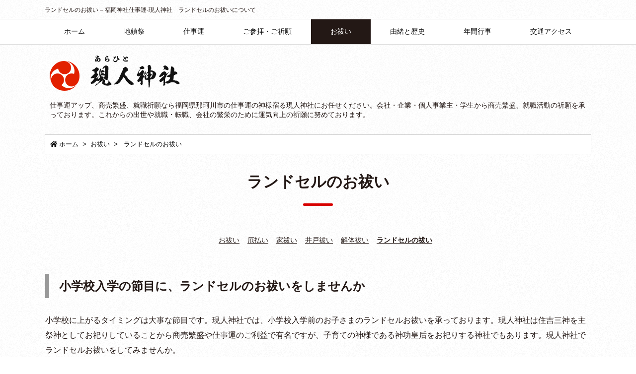

--- FILE ---
content_type: text/html; charset=UTF-8
request_url: https://arahito.com/oharai/randoseru/
body_size: 24268
content:
<!DOCTYPE html>
<html class="no-js" lang="ja" itemscope itemtype="https://schema.org/WebPage">
<head prefix="og: http://ogp.me/ns# article: http://ogp.me/ns/article# fb: http://ogp.me/ns/fb#">
<meta charset="UTF-8" />
<meta http-equiv="X-UA-Compatible" content="IE=edge" />
<meta name="viewport" content="width=device-width, initial-scale=1, user-scalable=yes" />
<title>ランドセルのお祓い &#8211; 福岡神社仕事運-現人神社</title><meta name='robots' content='max-image-preview:large' /><link rel='dns-prefetch' href='//ajax.googleapis.com' /><link rel='dns-prefetch' href='//use.fontawesome.com' /><link rel="preload" as="style" type="text/css" href="https://arahito.com/wp-content/themes/luxeritas/style.async.min.css?v=1763416729" /><link rel="preload" as="font" type="font/woff" href="https://arahito.com/wp-content/themes/luxeritas/fonts/icomoon/fonts/icomoon.woff" crossorigin /><!-- Global site tag (gtag.js) - Google Analytics --><script async src="https://www.googletagmanager.com/gtag/js?id=UA-63502660-1"></script><script>  window.dataLayer = window.dataLayer || [];
  function gtag(){dataLayer.push(arguments);}
  gtag('js', new Date());
  gtag('config', 'UA-63502660-1');
</script><!-- Global site tag (gtag.js) - Google Analytics --><script async src="https://www.googletagmanager.com/gtag/js?id=G-WY8TSZGJN9"></script><script>  window.dataLayer = window.dataLayer || [];
  function gtag(){dataLayer.push(arguments);}
  gtag('js', new Date());
  gtag('config', 'G-WY8TSZGJN9');
</script><link rel="canonical" href="https://arahito.com/oharai/randoseru/" /><link rel='shortlink' href='https://arahito.com/?p=104' /><link rel="pingback" href="https://arahito.com/xmlrpc.php" /><link rel="alternate" type="application/rss+xml" title="福岡神社仕事運-現人神社 RSS Feed" href="https://arahito.com/feed/" /><link rel="alternate" type="application/atom+xml" title="福岡神社仕事運-現人神社 Atom Feed" href="https://arahito.com/feed/atom/" /><meta name="description" content="お祓い 厄払い 家祓い 井戸祓い 解体祓い ランドセルの祓い 小学校入学の節目に、ランドセルのお祓いをしませんか 小学校に上がるタイミングは大事な節目です。現人神社では、小学校入学前のお子さまのラン..." /><meta name="theme-color" content="#000000"><meta name="format-detection" content="telephone=no"><meta property="og:type" content="article" /><meta property="og:url" content="https://arahito.com/oharai/randoseru/" /><meta property="og:title" content="ランドセルのお祓い &#8211; 福岡神社仕事運-現人神社" /><meta property="og:description" content="お祓い 厄払い 家祓い 井戸祓い 解体祓い ランドセルの祓い 小学校入学の節目に、ランドセルのお祓いをしませんか 小学校に上がるタイミングは大事な節目です。現人神社では、小学校入..." /><meta property="og:image" content="https://arahito.com/wp-content/uploads/2020/11/kaitaibarai1-min.png" /><meta property="og:image:width" content="800" /><meta property="og:image:height" content="600" /><meta property="og:site_name" content="福岡神社仕事運-現人神社" /><meta property="og:locale" content="ja_JP" /><meta property="article:published_time" content="2020-11-17T10:38:55Z" /><meta property="article:modified_time" content="2020-11-27T14:27:46Z" /><meta name="twitter:card" content="summary" /><meta name="twitter:domain" content="arahito.com" /><style id='classic-theme-styles-inline-css'>
/*! This file is auto-generated */
.wp-block-button__link{color:#fff;background-color:#32373c;border-radius:9999px;box-shadow:none;text-decoration:none;padding:calc(.667em + 2px) calc(1.333em + 2px);font-size:1.125em}.wp-block-file__button{background:#32373c;color:#fff;text-decoration:none}
</style><style id='global-styles-inline-css'>
:root{--wp--preset--aspect-ratio--square: 1;--wp--preset--aspect-ratio--4-3: 4/3;--wp--preset--aspect-ratio--3-4: 3/4;--wp--preset--aspect-ratio--3-2: 3/2;--wp--preset--aspect-ratio--2-3: 2/3;--wp--preset--aspect-ratio--16-9: 16/9;--wp--preset--aspect-ratio--9-16: 9/16;--wp--preset--color--black: #000000;--wp--preset--color--cyan-bluish-gray: #abb8c3;--wp--preset--color--white: #ffffff;--wp--preset--color--pale-pink: #f78da7;--wp--preset--color--vivid-red: #cf2e2e;--wp--preset--color--luminous-vivid-orange: #ff6900;--wp--preset--color--luminous-vivid-amber: #fcb900;--wp--preset--color--light-green-cyan: #7bdcb5;--wp--preset--color--vivid-green-cyan: #00d084;--wp--preset--color--pale-cyan-blue: #8ed1fc;--wp--preset--color--vivid-cyan-blue: #0693e3;--wp--preset--color--vivid-purple: #9b51e0;--wp--preset--gradient--vivid-cyan-blue-to-vivid-purple: linear-gradient(135deg,rgba(6,147,227,1) 0%,rgb(155,81,224) 100%);--wp--preset--gradient--light-green-cyan-to-vivid-green-cyan: linear-gradient(135deg,rgb(122,220,180) 0%,rgb(0,208,130) 100%);--wp--preset--gradient--luminous-vivid-amber-to-luminous-vivid-orange: linear-gradient(135deg,rgba(252,185,0,1) 0%,rgba(255,105,0,1) 100%);--wp--preset--gradient--luminous-vivid-orange-to-vivid-red: linear-gradient(135deg,rgba(255,105,0,1) 0%,rgb(207,46,46) 100%);--wp--preset--gradient--very-light-gray-to-cyan-bluish-gray: linear-gradient(135deg,rgb(238,238,238) 0%,rgb(169,184,195) 100%);--wp--preset--gradient--cool-to-warm-spectrum: linear-gradient(135deg,rgb(74,234,220) 0%,rgb(151,120,209) 20%,rgb(207,42,186) 40%,rgb(238,44,130) 60%,rgb(251,105,98) 80%,rgb(254,248,76) 100%);--wp--preset--gradient--blush-light-purple: linear-gradient(135deg,rgb(255,206,236) 0%,rgb(152,150,240) 100%);--wp--preset--gradient--blush-bordeaux: linear-gradient(135deg,rgb(254,205,165) 0%,rgb(254,45,45) 50%,rgb(107,0,62) 100%);--wp--preset--gradient--luminous-dusk: linear-gradient(135deg,rgb(255,203,112) 0%,rgb(199,81,192) 50%,rgb(65,88,208) 100%);--wp--preset--gradient--pale-ocean: linear-gradient(135deg,rgb(255,245,203) 0%,rgb(182,227,212) 50%,rgb(51,167,181) 100%);--wp--preset--gradient--electric-grass: linear-gradient(135deg,rgb(202,248,128) 0%,rgb(113,206,126) 100%);--wp--preset--gradient--midnight: linear-gradient(135deg,rgb(2,3,129) 0%,rgb(40,116,252) 100%);--wp--preset--font-size--small: 13px;--wp--preset--font-size--medium: 20px;--wp--preset--font-size--large: 36px;--wp--preset--font-size--x-large: 42px;--wp--preset--spacing--20: 0.44rem;--wp--preset--spacing--30: 0.67rem;--wp--preset--spacing--40: 1rem;--wp--preset--spacing--50: 1.5rem;--wp--preset--spacing--60: 2.25rem;--wp--preset--spacing--70: 3.38rem;--wp--preset--spacing--80: 5.06rem;--wp--preset--shadow--natural: 6px 6px 9px rgba(0, 0, 0, 0.2);--wp--preset--shadow--deep: 12px 12px 50px rgba(0, 0, 0, 0.4);--wp--preset--shadow--sharp: 6px 6px 0px rgba(0, 0, 0, 0.2);--wp--preset--shadow--outlined: 6px 6px 0px -3px rgba(255, 255, 255, 1), 6px 6px rgba(0, 0, 0, 1);--wp--preset--shadow--crisp: 6px 6px 0px rgba(0, 0, 0, 1);}:where(.is-layout-flex){gap: 0.5em;}:where(.is-layout-grid){gap: 0.5em;}body .is-layout-flex{display: flex;}.is-layout-flex{flex-wrap: wrap;align-items: center;}.is-layout-flex > :is(*, div){margin: 0;}body .is-layout-grid{display: grid;}.is-layout-grid > :is(*, div){margin: 0;}:where(.wp-block-columns.is-layout-flex){gap: 2em;}:where(.wp-block-columns.is-layout-grid){gap: 2em;}:where(.wp-block-post-template.is-layout-flex){gap: 1.25em;}:where(.wp-block-post-template.is-layout-grid){gap: 1.25em;}.has-black-color{color: var(--wp--preset--color--black) !important;}.has-cyan-bluish-gray-color{color: var(--wp--preset--color--cyan-bluish-gray) !important;}.has-white-color{color: var(--wp--preset--color--white) !important;}.has-pale-pink-color{color: var(--wp--preset--color--pale-pink) !important;}.has-vivid-red-color{color: var(--wp--preset--color--vivid-red) !important;}.has-luminous-vivid-orange-color{color: var(--wp--preset--color--luminous-vivid-orange) !important;}.has-luminous-vivid-amber-color{color: var(--wp--preset--color--luminous-vivid-amber) !important;}.has-light-green-cyan-color{color: var(--wp--preset--color--light-green-cyan) !important;}.has-vivid-green-cyan-color{color: var(--wp--preset--color--vivid-green-cyan) !important;}.has-pale-cyan-blue-color{color: var(--wp--preset--color--pale-cyan-blue) !important;}.has-vivid-cyan-blue-color{color: var(--wp--preset--color--vivid-cyan-blue) !important;}.has-vivid-purple-color{color: var(--wp--preset--color--vivid-purple) !important;}.has-black-background-color{background-color: var(--wp--preset--color--black) !important;}.has-cyan-bluish-gray-background-color{background-color: var(--wp--preset--color--cyan-bluish-gray) !important;}.has-white-background-color{background-color: var(--wp--preset--color--white) !important;}.has-pale-pink-background-color{background-color: var(--wp--preset--color--pale-pink) !important;}.has-vivid-red-background-color{background-color: var(--wp--preset--color--vivid-red) !important;}.has-luminous-vivid-orange-background-color{background-color: var(--wp--preset--color--luminous-vivid-orange) !important;}.has-luminous-vivid-amber-background-color{background-color: var(--wp--preset--color--luminous-vivid-amber) !important;}.has-light-green-cyan-background-color{background-color: var(--wp--preset--color--light-green-cyan) !important;}.has-vivid-green-cyan-background-color{background-color: var(--wp--preset--color--vivid-green-cyan) !important;}.has-pale-cyan-blue-background-color{background-color: var(--wp--preset--color--pale-cyan-blue) !important;}.has-vivid-cyan-blue-background-color{background-color: var(--wp--preset--color--vivid-cyan-blue) !important;}.has-vivid-purple-background-color{background-color: var(--wp--preset--color--vivid-purple) !important;}.has-black-border-color{border-color: var(--wp--preset--color--black) !important;}.has-cyan-bluish-gray-border-color{border-color: var(--wp--preset--color--cyan-bluish-gray) !important;}.has-white-border-color{border-color: var(--wp--preset--color--white) !important;}.has-pale-pink-border-color{border-color: var(--wp--preset--color--pale-pink) !important;}.has-vivid-red-border-color{border-color: var(--wp--preset--color--vivid-red) !important;}.has-luminous-vivid-orange-border-color{border-color: var(--wp--preset--color--luminous-vivid-orange) !important;}.has-luminous-vivid-amber-border-color{border-color: var(--wp--preset--color--luminous-vivid-amber) !important;}.has-light-green-cyan-border-color{border-color: var(--wp--preset--color--light-green-cyan) !important;}.has-vivid-green-cyan-border-color{border-color: var(--wp--preset--color--vivid-green-cyan) !important;}.has-pale-cyan-blue-border-color{border-color: var(--wp--preset--color--pale-cyan-blue) !important;}.has-vivid-cyan-blue-border-color{border-color: var(--wp--preset--color--vivid-cyan-blue) !important;}.has-vivid-purple-border-color{border-color: var(--wp--preset--color--vivid-purple) !important;}.has-vivid-cyan-blue-to-vivid-purple-gradient-background{background: var(--wp--preset--gradient--vivid-cyan-blue-to-vivid-purple) !important;}.has-light-green-cyan-to-vivid-green-cyan-gradient-background{background: var(--wp--preset--gradient--light-green-cyan-to-vivid-green-cyan) !important;}.has-luminous-vivid-amber-to-luminous-vivid-orange-gradient-background{background: var(--wp--preset--gradient--luminous-vivid-amber-to-luminous-vivid-orange) !important;}.has-luminous-vivid-orange-to-vivid-red-gradient-background{background: var(--wp--preset--gradient--luminous-vivid-orange-to-vivid-red) !important;}.has-very-light-gray-to-cyan-bluish-gray-gradient-background{background: var(--wp--preset--gradient--very-light-gray-to-cyan-bluish-gray) !important;}.has-cool-to-warm-spectrum-gradient-background{background: var(--wp--preset--gradient--cool-to-warm-spectrum) !important;}.has-blush-light-purple-gradient-background{background: var(--wp--preset--gradient--blush-light-purple) !important;}.has-blush-bordeaux-gradient-background{background: var(--wp--preset--gradient--blush-bordeaux) !important;}.has-luminous-dusk-gradient-background{background: var(--wp--preset--gradient--luminous-dusk) !important;}.has-pale-ocean-gradient-background{background: var(--wp--preset--gradient--pale-ocean) !important;}.has-electric-grass-gradient-background{background: var(--wp--preset--gradient--electric-grass) !important;}.has-midnight-gradient-background{background: var(--wp--preset--gradient--midnight) !important;}.has-small-font-size{font-size: var(--wp--preset--font-size--small) !important;}.has-medium-font-size{font-size: var(--wp--preset--font-size--medium) !important;}.has-large-font-size{font-size: var(--wp--preset--font-size--large) !important;}.has-x-large-font-size{font-size: var(--wp--preset--font-size--x-large) !important;}
:where(.wp-block-post-template.is-layout-flex){gap: 1.25em;}:where(.wp-block-post-template.is-layout-grid){gap: 1.25em;}
:where(.wp-block-columns.is-layout-flex){gap: 2em;}:where(.wp-block-columns.is-layout-grid){gap: 2em;}
:root :where(.wp-block-pullquote){font-size: 1.5em;line-height: 1.6;}
</style><link rel="stylesheet" id="contact-form-7-css" href="//arahito.com/wp-content/plugins/contact-form-7/includes/css/styles.css" media="all" /><link rel="stylesheet" id="rs-plugin-settings-css" href="//arahito.com/wp-content/plugins/revslider/public/assets/css/settings.css" media="all" /><style id='rs-plugin-settings-inline-css'>
#rs-demo-id {}
</style><style id='luxech-inline-css'>
/*! Luxeritas WordPress Theme 3.10.1 - free/libre wordpress platform
 * @copyright Copyright (C) 2015 Thought is free. */*,*:before,*:after{box-sizing:border-box}@-ms-viewport{width:device-width}a:not([href]):not([tabindex]),a:not([href]):not([tabindex]):hover,a:not([href]):not([tabindex]):focus{color:inherit;text-decoration:none}a:not([href]):not([tabindex]):focus{outline:0}h1{font-size:2em;margin:.67em 0}small{font-size:80%}img{border-style:none;vertical-align:middle}hr{box-sizing:content-box;height:0;overflow:visible;margin-top:1rem;margin-bottom:1rem;border:0}pre{margin-top:0;margin-bottom:1rem;overflow:auto;-ms-overflow-style:scrollbar}code,pre{font-family:monospace,monospace;font-size:1em}ul ul,ol ul,ul ol,ol ol{margin-bottom:0}p{margin-top:0;margin-bottom:1rem}button{border-radius:0}button:focus{outline:1px dotted;outline:5px auto -webkit-focus-ring-color}input,button,select,optgroup,textarea{margin:0;font-family:inherit;font-size:inherit;line-height:inherit}button,input{overflow:visible}button,select{text-transform:none}button,html [type=button],[type=reset],[type=submit]{-webkit-appearance:button}button::-moz-focus-inner,[type=button]::-moz-focus-inner,[type=reset]::-moz-focus-inner,[type=submit]::-moz-focus-inner{padding:0;border-style:none}input[type=radio],input[type=checkbox]{box-sizing:border-box;padding:0}[type=number]::-webkit-inner-spin-button,[type=number]::-webkit-outer-spin-button{height:auto}[type=search]{outline-offset:-2px;-webkit-appearance:none}[type=search]::-webkit-search-cancel-button,[type=search]::-webkit-search-decoration{-webkit-appearance:none}textarea{overflow:auto;resize:vertical}label{display:inline-block;margin-bottom:.5rem}h1,h2,h3,h4,h5,h6{margin-top:0;margin-bottom:.5rem;font-family:inherit;font-weight:500;line-height:1.2;color:inherit}.container{width:100%;margin-right:auto;margin-left:auto}@media (min-width:768px){.container{max-width:720px}}@media (min-width:992px){.container{max-width:960px}}@media (min-width:1200px){.container{max-width:1140px}}.col-4,.col-6,.col-12{float:left;position:relative;width:100%;min-height:1px;padding-right:15px;padding-left:15px}.col-12{-webkit-box-flex:0;-ms-flex:0 0 100%;flex:0 0 100%;max-width:100%}.col-6{-webkit-box-flex:0;-ms-flex:0 0 50%;flex:0 0 50%;max-width:50%}.col-4{-webkit-box-flex:0;-ms-flex:0 0 33.333333%;flex:0 0 33.333333%;max-width:33.333333%}.clearfix:after{display:block;clear:both;content:""}.pagination{display:-webkit-box;display:-ms-flexbox;display:flex;padding-left:0;list-style:none;border-radius:.25rem}table{border-collapse:collapse}caption{padding-top:.75rem;padding-bottom:.75rem;color:#6c757d;text-align:left;caption-side:bottom}th{text-align:left}*{margin:0;padding:0}a:hover,.term img,a:hover,.term img:hover{transition:opacity .3s,transform .5s}a:hover img{opacity:.8}hr{border-top:1px dotted #999}img,video,object,canvas{max-width:100%;height:auto;box-sizing:content-box}.no-js img.lazy{display:none!important}pre,ul,ol{margin:0 0 1.6em}pre{margin-bottom:30px}blockquote,.wp-block-quote{display:block;position:relative;overflow:hidden;overflow-wrap:break-word;margin:1.6em 5px;padding:25px;font-size:1.4rem;background:#fdfdfd;border:0;border-radius:6px;box-shadow:0 5px 5px 0 rgba(18,63,82,.035),0 0 0 1px rgba(176,181,193,.2)}blockquote:after{content:"\275b\275b";display:block;position:absolute;font-family:Arial,sans-serif;font-size:200px;line-height:1em;left:-25px;top:-15px;opacity:.04}blockquote cite,.wp-block-quote cite{display:block;text-align:right;font-family:serif;font-size:.9em;font-style:oblique}.wp-block-quote:not(.is-large):not(.is-style-large){border:0}blockquote ol:first-child,blockquote p:first-child,blockquote ul:first-child{margin-top:5px}blockquote ol:last-child,blockquote p:last-child,blockquote ul:last-child{margin-bottom:5px}[type=submit],[type=text],[type=email],.reply a{display:inline;line-height:1;vertical-align:middle;padding:12px 12px 11px;max-width:100%}.reply a,[type=submit],div[class$=-w] ul[class*=sns] li a,.widget_categories select,.widget_archive select{color:#333;font-weight:400;background:#fff;border:1px solid #ddd}div[class$=-w] ul[class*=sns] li a{color:#666;background:#fbfbfb;border:1px solid #ccc}option,textarea,[type=text],[type=email],[type=search]{color:inherit;background:#fff;border:1px solid #ddd}[type=search]{-webkit-appearance:none;outline-offset:-2px;line-height:1;border-radius:0}[type=search]::-webkit-search-cancel-button,[type=search]::-webkit-search-decoration{display:none}textarea{padding:8px;max-width:100%}.cboth{clear:both}.bold{font-weight:700}.wp-caption{margin-bottom:1.6em;max-width:100%}.wp-caption img[class*=wp-image-]{display:block;margin:0}.post .wp-caption-text,.post .wp-caption-dd{font-size:1.2rem;line-height:1.5;margin:0;padding:.5em 0}.sticky .posted-on{display:none}.bypostauthor>article .fn:after{content:"";position:relative}.screen-reader-text{clip:rect(1px,1px,1px,1px);height:1px;overflow:hidden;position:absolute !important;width:1px}strong{font-weight:700}em{font-style:italic}.alignleft{display:inline;float:left}.alignright{display:inline;float:right}.aligncenter{display:block;margin-right:auto;margin-left:auto}blockquote.alignleft,.wp-caption.alignleft,.post img.alignleft{margin:.4em 1.6em 1.6em 0}blockquote.alignright,.wp-caption.alignright,.post img.alignright{margin:.4em 0 1.6em 1.6em}blockquote.aligncenter,.wp-caption.aligncenter,.post img.aligncenter{clear:both;margin-top:.4em;margin-bottom:1.6em}.wp-caption.alignleft,.wp-caption.alignright,.wp-caption.aligncenter{margin-bottom:1.2em}img[class*=wp-image-],img[class*=attachment-]{max-width:100%;height:auto}.gallery-item{display:inline-block;text-align:left;vertical-align:top;margin:0 0 1.5em;padding:0 1em 0 0;width:50%}.gallery-columns-1 .gallery-item{width:100%}.gallery-columns-2 .gallery-item{max-width:50%}@media screen and (min-width:30em){.gallery-item{max-width:25%}.gallery-columns-1 .gallery-item{max-width:100%}.gallery-columns-2 .gallery-item{max-width:50%}.gallery-columns-3 .gallery-item{max-width:33.33%}.gallery-columns-4 .gallery-item{max-width:25%}}.gallery-caption{display:block;font-size:1.2rem;line-height:1.5;padding:.5em 0}.wp-block-image{margin:1.6em 0}#head-in{padding-top:28px;background:#fff}.band{position:absolute;top:0;left:0;right:0}div[id*=head-band]{margin:auto;height:34px;line-height:34px;overflow:hidden;background:#fff;border-bottom:1px solid #ddd}.band-menu{position:relative;margin:auto}.band-menu ul{font-size:1px;margin:0 -5px 0 0;position:absolute;right:10px;list-style:none}.band-menu li{display:inline-block;vertical-align:middle;font-size:1.2rem;margin:0 3px;line-height:1}.band-menu li a{color:#111;text-decoration:none}.band-menu li a:hover{color:#09f}.band-menu .menu-item a:before{display:inline;margin:5px;line-height:1;font-family:'Font Awesome 5 Free';content:"\f0da";font-weight:900}div[id*=head-band] .snsf{display:block;min-width:28px;height:20px;margin:-2px -6px 0 0;text-align:center}div[id*=head-band] .snsf a{display:block;height:100%;width:100%;text-decoration:none;letter-spacing:0;font-family:Verdana,Arial,Helvetica,Roboto;padding:4px;border-radius:2px}#sitename{display:inline-block;max-width:100%;margin:0 0 12px;font-size:2.8rem;line-height:1.4}#sitename a{color:inherit;text-decoration:none}.desc{line-height:1.4}.info{padding:20px 10px;overflow:hidden}.logo,.logo-up{position:relative;margin:15px auto -10px auto;text-align:center}.logo-up{margin:15px auto 0 auto}#header .head-cover{position:relative;margin:auto}#header #gnavi,#foot-in,.foot-nav{margin:auto}#nav{margin:0;padding:0;border-top:1px solid #ddd;border-bottom:1px solid #ddd;position:relative;z-index:20}#nav,#gnavi ul,#gnavi li a,.mobile-nav{color:#111;background:#fff}#gnavi .mobile-nav{display:none}#gnavi .nav-menu{display:block}#gnavi ul{margin:0;text-indent:0;white-space:nowrap}#gnavi li,#gnavi li a{display:block;text-decoration:none;text-align:center}#gnavi li{float:left;position:relative;list-style-type:none}#gnavi li:hover>a,#gnavi li:hover>a>span,div.mobile-nav:hover,ul.mobile-nav li:hover{color:#fff;background:#09f}#gnavi li ul{display:none}#gnavi .current-menu-item>a,#gnavi .current-menu-ancestor>a,#gnavi .current_page_item>a,#gnavi .current_page_ancestor>a{background:none repeat scroll 0 0 #000;color:#fff}@media (min-width:992px){#gnavi ul{display:-webkit-box;display:-ms-flexbox;display:flex;-ms-flex-wrap:wrap;flex-wrap:wrap}#gnavi li{-webkit-box-flex:0 0 auto;-ms-flex:0 0 auto;flex:0 0 auto;min-width:1px;background:#09f}#gnavi div>ul>li{background:0 0}#gnavi li span{display:block}#gnavi div>ul>li>a>span{transition:.4s;border-bottom:0;padding:16px 18px}#gnavi li>ul{display:none;margin:0;padding:1px 0 0;border-right:1px solid #ddd;border-left:1px solid #ddd;background:0 0;position:absolute;top:100%;z-index:1}#gnavi li li{width:100%;min-width:160px}#gnavi li li span{border-bottom:1px solid #ddd;font-size:1.3rem;padding:10px 15px;width:100%;text-align:left}#gnavi li li ul{padding:0;border-top:1px solid #ddd;overflow:hidden;top:-1px;left:100%}#gnavi ul ul>li[class*=children]>a>span:after{font-family:'Font Awesome 5 Free';content:"\f0da";font-weight:900;position:absolute;right:6px;padding:4px 0}}@media (max-width:991px){#gnavi ul.mobile-nav{display:table;table-layout:fixed;width:100%;margin:0;border:0}#gnavi div.mobile-nav{display:block;padding:8px 20px;cursor:pointer}#gnavi .mobile-nav li{display:table-cell;text-align:center;padding:8px 10px;border:0;float:none}#gnavi .mobile-nav li i,#gnavi .mobile-nav li svg{font-size:1.8rem;font-style:normal}#gnavi ul{display:none;border:0;border-bottom:solid 1px #ddd}#gnavi li{display:block;float:none;width:100%;padding-left:0;text-align:left;line-height:1.2;border-top:1px solid #ddd;list-style:disc inside}#gnavi li:hover>a>span{background:0 0}#gnavi p{letter-spacing:0;font-size:1.2rem;line-height:1;margin:6px 0 0}}#primary{border:1px solid transparent}#section,.grid{margin:0 10px 20px 0}.grid{padding:45px 68px;background:#fff;border:1px solid #ddd}#breadcrumb{margin:20px 0 15px;padding:10px}#breadcrumb,#breadcrumb a{color:#111;text-decoration:none}#breadcrumb a:hover{text-decoration:underline}#breadcrumb h1,#breadcrumb li{display:inline;list-style-type:none;font-size:1.3rem}#breadcrumb i,#breadcrumb svg{margin-right:3px}#breadcrumb i.arrow{margin:0 8px}.term{margin-right:10px}.term img{float:left;max-width:40%;height:auto;margin-bottom:15px;background:inherit;border:1px solid #ddd;border-radius:4px;box-shadow:0 0 2px 1px rgba(255,255,255,1) inset}.term img:hover{border-color:#06c}#related .term img{padding:1px;width:100px;height:100px}.read-more-link,.read-more-link i,.read-more-link svg{text-decoration:underline}#list a{word-break:normal}#list .toc{margin:0 0 25px}#list .excerpt{margin:0 0 12px;line-height:1.8}.exsp{display:inline}#list .read-more{clear:both;line-height:1;margin:35px 0 30px;text-align:right}#list .read-more{margin:0}@media (max-width:575px){.read-more-link{color:inherit;background:#fafafa;border:1px solid #aaa}.read-more-link:hover{color:#dc143c;background:#f0f0f0;text-decoration:none}}.meta,.post .meta{margin:0;font-size:1.4rem;color:#111;margin-bottom:35px;vertical-align:middle;padding:16px 0}.meta a{display:inline-block;color:#111;text-decoration:underline}.meta i{margin-right:6px}.meta span{margin:0 12px 0 0}.meta span.break{margin:0 8px 0 4px}.meta span.first-item{margin:0;white-space:nowrap}.meta-box{margin:30px 10px}.toc .meta-u,.post .meta-u{background:0 0;border:0;margin:0 0 10px;padding:0}.post .meta-u{overflow:hidden;text-align:right}#paging{margin:auto;text-align:center}#paging ul{padding:0}#paging i{font-weight:700}#paging .not-allow i{font-weight:400;opacity:.3}.pagination{display:-webkit-box;display:-ms-flexbox;display:flex;-webkit-box-pack:center;-ms-flex-pack:center;justify-content:center;margin:0}.pagination li{-webkit-box-flex:1 1 42px;-ms-flex:1 1 42px;flex:1 1 42px;max-width:42px;min-width:27px;float:left}.pagination>li>a,.pagination>li>span{display:inline-block;text-decoration:none;width:100%;padding:6px 0;color:inherit;background:#fff;border:1px solid #ddd;border-right:0}.pagination>li:last-child>a,.pagination>li:last-child>span,.pagination>.not-allow:first-child>span:hover{border-right:1px solid #ddd}.pagination>.active>span,.pagination .current,.pagination>li>a:hover{color:#fff;background:#dc143c}.pagination>.active>span:hover,.pagination>.not-allow>span:hover{cursor:text}.post #paging{margin:20px 0 40px}.post{font-size:1.6rem;line-height:1.9}.post p{margin:1.3em 0}.post a{text-decoration:underline}.post h2,.post h3,.post h4,.post h5,.post h6{line-height:1.4;margin-top:35px;margin-bottom:30px}.post h1:first-child{margin-top:0}.post h2{border-left:8px solid #999;font-size:2.4rem;margin-top:50px;padding:8px 20px}.post h3{font-size:2.2rem;padding:2px 15px;margin-top:50px;margin-left:5px;border-left:2px #999 solid}.post h4{font-size:1.8rem;padding:0 12px;border:0;border-left:solid 12px #999}.post h2:first-child,.post h3:first-child{margin-top:30px}.post table{margin-bottom:30px}.post td,.post th{padding:8px 10px;border:1px solid #ddd}.post th{text-align:center;background:#f5f5f5}.post ul,.post ol{padding:0 0 0 30px}.post .vcard{text-align:right}.post .vcard i,.post .vcard svg{margin-right:8px}.entry-title,#front-page-title{font-size:2.8rem;line-height:1.5;background:0 0;border:none;margin:0 0 10px;padding:0}.entry-title a{color:inherit;text-decoration:none}.entry-title a:hover{color:#dc143c}#sns-tops{margin:-25px 0 45px}#sns-bottoms{margin:16px 0 0}#bottom-area #sns-bottoms{margin-bottom:0}.sns-msg h2{display:inline-block;margin:0 0 0 5px;padding:0 8px;line-height:1;font-size:1.6rem;background:0 0;border:none;border-bottom:5px solid #ccc}#pnavi{clear:both;padding:0;border:1px solid #ddd;background:#fff;height:auto;overflow:hidden}#pnavi .next,#pnavi .prev{position:relative}#pnavi .next{text-align:right;border-bottom:1px solid #ddd}#pnavi i,#pnavi svg{font-size:2.2rem}#pnavi .next-arrow,#pnavi .prev-arrow{font-size:1.6rem;position:absolute;top:10px}#pnavi .next-arrow{left:20px}#pnavi .prev-arrow{right:20px}#pnavi .ntitle,#pnavi .ptitle{margin-top:32px}#pnavi img{height:100px;width:100px;border:1px solid #ddd;border-radius:8px}#pnavi a{display:block;padding:15px 30px;overflow:hidden;text-decoration:none;color:#666;min-height:132px}#pnavi a:hover{color:#dc143c}#pnavi a>img,#pnavi a:hover>img{transition:opacity .4s,transform .4s}#pnavi a:hover>img{border-color:#337ab7}#pnavi .block-span{display:block;margin-top:35px}#pnavi .next img,#pnavi .no-img-next i,#pnavi .no-img-next svg{float:right;margin:0 0 0 10px}#pnavi .prev img,#pnavi .no-img-prev i,#pnavi .no-img-prev svg{float:left;margin:0 10px 0 0}#pnavi i.navi-home,#pnavi svg.navi-home,#pnavi .no-img-next i,#pnavi .no-img-next svg,#pnavi .no-img-prev i,#pnavi .no-img-prev svg{font-size:9.4rem;padding:5px 0;text-align:center}#pnavi i.navi-home,#pnavi svg.navi-home{font-size:10rem;padding:0}@media (min-width:1200px),(min-width:540px) and (max-width:991px){#pnavi .next,#pnavi .prev,#pnavi .next a,#pnavi .prev a{padding-bottom:32767px;margin-bottom:-32752px}#pnavi .next,#pnavi .prev{margin-bottom:-32767px;width:50%}#pnavi .next{float:right;border-left:1px solid #ddd}}.related,.discussion,.tb{font-size:2.4rem;line-height:2;margin:0 0 15px}.related i,.related svg,.discussion i,.discussion svg,.tb i,.tb svg{margin-right:10px}#related{padding:0}#related .term img{float:left;margin:8px 10px 8px 0}#related h3{font-size:1.6rem;font-weight:700;padding:0;margin:10px 0 10px 10px;border:none}#related h3 a{color:inherit;text-decoration:none;line-height:1.6}#related h3 a:hover{color:#09f}#related .toc{padding:10px 0;border-top:1px dotted #ccc}#related .toc:first-child{border-top:none}#related .excerpt p{display:inline;opacity:.7;font-size:1.3rem}#comments h3{font-size:1.6rem;border:none;padding:10px 0;margin-bottom:10px}#comments h3 i,#comments h3 svg{font-size:2.2rem;margin-right:10px}.comments-list,.comments-list li{border-bottom:1px solid #ddd}.comments-list li{margin-bottom:20px}.comments-list .comment-body{padding-bottom:20px}.comments-list li:last-child{margin-bottom:0;padding-bottom:0;border:none}#comments p{font-size:1.4rem;margin:20px 0}#comments label{display:block}.comment-author.vcard .avatar{display:block;float:left;margin:0 10px 20px 0}.comment-meta{margin-bottom:40px}.comment-meta:after{content:" ";clear:both}.fn{line-height:1.6;font-size:1.5rem}.says{margin-left:10px}.commentmetadata{font-size:1.4rem;height:15px;padding:10px 10px 10px 0}.reply a{display:block;text-decoration:none;text-align:center;width:65px;margin:0 0 0 auto}.comments-list{padding-left:0;list-style-type:none}.comments-list li.depth-1>ul.children{padding-left:30px}.comments-list li{list-style-type:none}#comments .no-comments{margin:0 0 20px;padding:10px 20px 30px;border-bottom:1px solid #ddd}#c-paging{text-align:center;padding:0 0 20px;border-bottom:1px solid #ccc}#commentform p{margin:0 0 20px}#respond{font-size:1.6rem}#commentform .tags{padding:10px;font-size:1.3rem}#commentform-author{display:-webkit-box;display:-ms-flexbox;display:flex;-webkit-flex-wrap:wrap;-ms-flex-wrap:wrap;flex-wrap:wrap}.comment-form-author{-webkit-flex:0 1 35%;-ms-flex:0 1 35%;flex:0 1 35%}.comment-form-email{-webkit-flex:1 0 64%;-ms-flex:1 0 64%;flex:1 0 64%;padding-left:10px}#commentform,#comments textarea,[type^=text],[class^=comment-form-]{margin:0;width:100%}#comments .comment-form-cookies-consent{display:table}#comments .comment-form-cookies-consent *{display:table-cell;margin:5px 5px 20px 0;width:auto}#comments .form-submit{margin:0}#comments .comments-list .form-submit{margin-bottom:40px}#comments [type=submit]{color:#fff;background:#666;padding:18px 18px 17px;cursor:pointer}#comments [type=submit]:hover{background:#dc143c}#trackback input{width:100%;margin:0 0 10px}#list-title{margin:0 0 40px;font-size:2.8rem;font-weight:400}#section .grid #list-title{margin:0}div[id*=side-],#col3{padding:20px 0;border:1px solid #ddd;background:#fff}#side .widget,#col3 .widget{word-break:break-all;margin:0 6px;padding:20px 7px;border:1px solid transparent}#side ul,#col3 ul{margin-bottom:0}#side ul li,#col3 ul li{list-style-type:none;line-height:2;margin:0;padding:0}#side ul li li,#col3 ul li li{margin-left:16px}#side h3,#col3 h3,#side h4,#col3 h4{font-size:1.8rem;font-weight:700;color:#111;margin:4px 0 20px;padding:4px 0}.search-field{border:1px solid #bbb}#wp-calendar,.wp-calendar-nav{background:#fff}#wp-calendar caption{color:inherit;background:#fff}#wp-calendar #today{background:#ffec67}#wp-calendar .pad{background:#fff9f9}#footer{clear:both;background:#fff;border-top:1px solid #ddd;z-index:10}.row{margin:0}#foot-in{padding:25px 0}#foot-in a,#footer-menu,.foot-nav a{color:#111}#foot-in h4{font-size:1.8rem;font-weight:700;margin:15px 0;padding:4px 10px;border-left:8px solid #999}#foot-in ul li{list-style-type:none;line-height:1.8;margin:0 10px;padding:0}#foot-in ul li li{margin-left:15px}.foot-nav ul{margin:0 auto;padding:20px 15px}.foot-nav li{display:inline-block;margin:0}.foot-nav li:before{content:"\07c";margin:0 10px}.foot-nav li:first-child:before{content:"";margin:0}#copyright{font-size:1.2rem;padding:20px 0;color:#111;background:#fff;clear:both}#footer .copy{font-size:1.2rem;line-height:1;margin:20px 0 0;text-align:center}#footer .copy a{color:inherit}#footer #thk{margin:20px 0;white-space:nowrap;font-size:1.1rem;word-spacing:-1px}#page-top{position:fixed;bottom:14px;right:14px;font-weight:700;background:#656463;text-decoration:none;color:#fff;padding:16px 20px;text-align:center;cursor:pointer;transition:.8s;opacity:0;visibility:hidden;z-index:99}#page-top:hover{opacity:1!important}iframe{box-sizing:content-box;border:0}.i-video{display:block;position:relative;overflow:hidden}.i-video{padding-top:25px;padding-bottom:56.25%}.i-video iframe,.i-video object,.i-video embed{position:absolute;top:0;left:0;height:100%;width:100%}.i-embed iframe{width:100%}.head-under{margin-top:20px}.head-under,.post-title-upper,.post-title-under{margin-bottom:20px}.posts-under-1{padding:20px 0}.posts-under-2{padding-bottom:40px}.recentcomments a{display:inline;padding:0;margin:0}#main{-webkit-box-flex:0 1 772px;-ms-flex:0 1 772px;flex:0 1 772px;max-width:772px;min-width:1px;float:left}#side{-webkit-box-flex:0 0 366px;-ms-flex:0 0 366px;flex:0 0 366px;width:366px;min-width:1px;float:right}@media (min-width:992px){#primary,#field{display:-webkit-box;display:-ms-flexbox;display:flex}#breadcrumb,.head-cover{display:block !important}#sitename img{margin:0}}@media screen and (min-width:768px){.logo,#head-band-in,div[id*=head-band] .band-menu,#header .head-cover,#header #gnavi,#foot-in{max-width:720px}}@media screen and (min-width:992px){.logo,#head-band-in,div[id*=head-band] .band-menu,#header .head-cover,#header #gnavi,#foot-in{max-width:960px}}@media screen and (min-width:992px) and (max-width:1199px){#main{-webkit-box-flex:0 1 592px;-ms-flex:0 1 592px;flex:0 1 592px;max-width:592px;min-width:1px}}@media screen and (min-width:1200px){.logo,#head-band-in,div[id*=head-band] .band-menu,#header .head-cover,#header #gnavi,#foot-in{max-width:1140px}#list .term img{width:auto;height:auto;margin-right:20px}}@media screen and (max-width:1199px){#list .term img{max-width:40%;height:auto;margin-right:20px}}@media print,(max-width:991px){#primary,#main,#side{display:block;width:100%;float:none;clear:both}div[id*=head-band]{padding:0 5px}#header #gnavi{padding-left:0;padding-right:0}#main{margin-bottom:30px}#section{margin-right:0}.grid,#side .widget,#col3 .widget{padding-left:20px;padding-right:20px}.grid{margin:0 0 20px}#side .widget,#col3 .widget{margin-left:0;margin-right:0}#related .toc{margin-right:15px}.comments-list li.depth-1>ul.children{padding-left:0}#foot-in{padding:0}#foot-in .col-xs-4,#foot-in .col-xs-6,#foot-in .col-xs-12{display:none}div[id*=side-]{margin-bottom:20px}#side-scroll{max-width:32767px}}@media (max-width:575px){.grid,#side .widget,#col3 .widget{padding-left:7px;padding-right:7px}.meta,.post .meta{font-size:1.2rem}#list .term img{max-width:30%;height:auto;margin:0 15px 25px 0}#list .excerpt{padding-left:0;margin:0 0 40px}.excerpt p{display:inline}.excerpt br{display:none}.read-more-link{display:block;clear:both;padding:12px;font-size:1.2rem;text-align:center;white-space:nowrap;overflow:hidden}.read-more-link,.read-more-link i{text-decoration:none}#list .term img{margin-bottom:30px}#list .read-more-link{margin:20px 0 0}#sitename{font-size:2.2rem}.entry-title,#front-page-title,.post h2,.post h3,.related,.discussion,.tb{font-size:1.8rem}[class^=comment-form-]{flex:0 0 100%;padding:0}#page-top{font-size:2rem;padding:8px 14px}.ptop{display:none}}div[id^=tile-],div[id^=card-]{display:-webkit-box;display:-ms-flexbox;display:flex;-ms-flex-wrap:wrap;flex-wrap:wrap;-webkit-box-pack:space-between;-ms-flex-pack:space-between;justify-content:space-between}div[id^=tile-] .toc,div[id^=card-] .toc{max-width:100%;width:100%}div[id^=tile-] .toc:not(#bottom-area):not(.posts-list-middle-widget):not(#bottom-area):not(.posts-list-under-widget),div[id^=card-] .toc:not(#bottom-area):not(.posts-list-middle-widget):not(#bottom-area):not(.posts-list-under-widget){position:relative;display:inline-block;vertical-align:top;min-width:1px}@media (min-width:1200px){#tile-4 .toc,#card-4 .toc{max-width:24.5%;width:24.5%}#tile-3 .toc,#card-3 .toc{max-width:32.5%;width:32.5%}#tile-2 .toc,#card-2 .toc{max-width:49%;width:49%}}@media (min-width:768px) and (max-width:1199px){#tile-4 .toc,#card-4 .toc{max-width:32.5%;width:32.5%}#tile-3 .toc,#card-3 .toc,#tile-2 .toc,#card-2 .toc{max-width:49%;width:49%}}@media (min-width:576px) and (max-width:767px){#tile-4 .toc,#card-4 .toc,#tile-3 .toc,#card-3 .toc,#tile-2 .toc,#card-2 .toc{max-width:49%;width:49%}}#list #bottom-area,#list .posts-list-under-widget{max-width:100%;width:100%}div[id^=tile-] .toc:not(#bottom-area):not(.posts-list-middle-widget):not(#bottom-area):not(.posts-list-under-widget){padding:15px}div[id^=card-] .toc:not(#bottom-area):not(.posts-list-middle-widget):not(#bottom-area):not(.posts-list-under-widget){padding:0 15px}div[id^=tile-] .meta,div[id^=card-] .meta{font-size:1.3rem;margin-bottom:10px}div[id^=tile-] .meta{margin-bottom:10px}div[id^=card-] .meta:not(.meta-u){margin-bottom:15px;padding:15px 10px 10px;border:0;border-bottom:1px solid #ddd}div[id^=card-] .meta-u{padding-bottom:10px}div[id^=tile-] .term,div[id^=card-] .term{margin:0}div[id^=card-] .term{max-width:40%;padding:0 20px 0 0;overflow:hidden;float:left}#list div[id^=tile-] .term img,#list div[id^=card-] .term img{max-width:100%;width:auto;height:auto}#list div[id^=tile-] .term img{box-sizing:border-box;float:none}#list div[id^=card-] .term img{border:0}#list div[id^=tile-] .excerpt,#list div[id^=card-] .excerpt{padding-bottom:30px;font-size:1.3rem}#list div[id^=card-] .excerpt{padding-bottom:10px}#list div[id^=tile-] .read-more{position:absolute;bottom:20px;right:15px;left:15px}#list div[id^=card-] .read-more{margin-bottom:20px}div[id^=tile-] h2,div[id^=card-] h2{font-size:1.6rem;margin-bottom:20px}div[class*=sns-]{margin:0;padding:0}div[class*=sns-] li{margin:5px 0;list-style-type:none;cursor:pointer}div[class*=sns-] .clearfix{padding:0}div[class*=sns-] i{max-width:16px}.snsb{display:-webkit-box;display:-ms-flexbox;display:flex;flex-wrap:wrap;padding:0;margin:0;letter-spacing:-.4em}.snsb li{margin-bottom:2px;letter-spacing:normal;white-space:nowrap;list-style-type:none;vertical-align:top}.sns-c .snsb li,.sns-w .snsb li{position:relative;max-width:94px;padding:1px;height:32px}.sns-c .snsb li a,.sns-w .snsb li a{display:block;position:relative;margin:auto;padding:9px 3px 0;height:32px;width:82px;line-height:1;font-family:Verdana,Arial,Helvetica,Roboto;font-size:1.3rem;letter-spacing:-1px;text-decoration:none;border-radius:3px}.sns-c .snsb li a{color:#fff;background:#000;box-shadow:1px 1px 3px 0 rgba(0,0,0,.3)}.sns-c .snsb li a:hover{color:#fff;opacity:.6}.sns-w .snsb li a:hover{background:#f8f8f8;opacity:.7}.sns-c .snsb li,.sns-w .snsb li{margin:3px 2px 0 0}.sns-n .snsb li:last-child{margin-right:0}.sns-c .fa-hatena,.sns-w .fa-hatena{font-weight:700;font-family:Verdana,Arial,Helvetica,Roboto}.sns-c .snsb a,.sns-w .snsb a{text-align:center}.sns-c .snsb i,.sns-w .snsb i{margin-right:2px}.sns-c .snsb .twitter a{background:#1c9be2}.sns-c .snsb .facebook a{background:#3b5998}.sns-c .snsb .linkedin a{background:#0479b4}.sns-c .snsb .pinit a{background:#bd081c}.sns-c .snsb .hatena a{background:#3875c4}.sns-c .snsb .pocket a{background:#ee4257}.sns-c .snsb .line a{background:#00c300}.sns-c .snsb .rss a{background:#f86300}.sns-c .snsb .feedly a{background:#2bb24c}.sns-c .snsb .cp-button a{background:#56350d}.sns-w .snsb .twitter a{color:#1c9be2}.sns-w .snsb .facebook a{color:#3b5998}.sns-w .snsb .linkedin a{color:#0479b4}.sns-w .snsb .pinit a{color:#bd081c}.sns-w .snsb .hatena a{color:#3875c4}.sns-w .snsb .pocket a{color:#ee4257}.sns-w .snsb .line a{color:#00c300}.sns-w .snsb .rss a{color:#f86300}.sns-w .snsb .feedly a{color:#2bb24c}.sns-w .snsb .cp-button a{color:#56350d}.snscnt{display:block;position:absolute;right:0;top:-25px;width:82px;padding:3px 0;font-size:1.1rem;border:1px solid #bbb;border-radius:3px;background:#fdfdfd;color:#333}.sns-w .snscnt{right:-1px}.snscnt i{margin:0 !important}.snscnt:after,.snscnt:before{top:100%;left:50%;border:solid transparent;content:" ";height:0;width:0;position:absolute}.snscnt:after{border-color:rgba(255,255,255,0);border-top-color:#fff;border-width:2px;margin-left:-2px}.snscnt:before{border-color:rgba(153,153,153,0);border-top-color:#bbb;border-width:4px;margin-left:-4px}@media screen and (max-width:765px){.sns-c .snsb li a,.sns-w .snsb li a{min-width:30px}div[class*=sns-] .snsname{display:none}}@media screen and (min-width:992px){.snsb li.line-sm{display:none !important}}@media screen and (max-width:991px){.snsb li.line-pc{display:none !important}}div[class*=snsf-]{margin:2px 0 0;padding:0}div[class*=snsf-] .clearfix{padding:0}div[class*=snsf-] i,div[class*=snsf-] svg{max-width:16px}.snsname,.cpname{margin-left:5px}.snsfb{display:-webkit-box;display:-ms-flexbox;display:flex;flex-wrap:wrap;justify-content:space-between}.snsf-c li,.snsf-w li{-webkit-box-flex:1;-ms-flex:1;flex:1 1 auto;list-style:none;vertical-align:middle;text-align:center;color:#fff;padding:1px 2px;margin-bottom:2px;white-space:nowrap;cursor:pointer}.snsf-c .snsfb li a,.snsf-w .snsfb li a{padding:9px 0 10px}.snsf-c a,.snsf-w a,.snsf-c .snsfcnt,.snsf-w .snsfcnt{display:block;font-family:Verdana,Arial,Helvetica,Roboto;text-align:center;text-decoration:none;width:100%;border-radius:2px}.snsf-c .fa-hatena,.snsf-w .fa-hatena{font-weight:700;font-family:Verdana,Arial,Helvetica,Roboto}.snsf-c a,.snsf-c a:hover,.snsf-w a,.snsf-w a:hover{position:relative;line-height:1;padding:10px 0;color:#fff}.snsf-c .snsfb li a,.snsf-w .snsfb li a{font-family:Verdana,Arial,Helvetica,Roboto;font-size:1.3rem;letter-spacing:-1px}.snsf-c .snsfb li a{box-shadow:0 1px 4px 0 rgba(0,0,0,.2)}.snsf-w .snsfb li a{box-sizing:border-box;border:1px solid #ddd}.snsf-c .snsfb li a:hover{opacity:.6}.snsf-w .snsfb li a:hover{background:#f8f8f8;opacity:.7}.snsf-c .snsfb i,.snsf-w .snsfb i{margin-right:3px}.snsfcnt{display:block;position:absolute;right:0;top:-18px;padding:3px 0;font-size:1.1rem;background:#fffefd}.snsf-c .snsfcnt{color:#333;border:2px solid #ddd}.snsf-w .snsfcnt{box-sizing:content-box;top:-18px;left:-1px;border:1px solid #ddd;border-radius:2px 2px 0 0;color:#333}.snsfcnt i{margin:0 !important}.snsf-c .twitter a{background:#1c9be2}.snsf-c .facebook a{background:#3b5998}.snsf-c .linkedin a{background:#0479b4}.snsf-c .pinit a{background:#bd081c}.snsf-c .hatena a{background:#3875c4}.snsf-c .pocket a{background:#ee4257}.snsf-c .line a{background:#00c300}.snsf-c .rss a{background:#f86300}.snsf-c .feedly a{background:#2bb24c}.snsf-c .cp-button a{background:#56350d}.snsf-c .twitter .snsfcnt{border-color:#1c9be2}.snsf-c .facebook .snsfcnt{border-color:#3b5998}.snsf-c .linkedin .snsfcnt{border-color:#0479b4}.snsf-c .pinit .snsfcnt{border-color:#bd081c}.snsf-c .hatena .snsfcnt{border-color:#3875c4}.snsf-c .pocket .snsfcnt{border-color:#ee4257}.snsf-c .line .snsfcnt{border-color:#00c300}.snsf-c .rss .snsfcnt{border-color:#f86300}.snsf-c .feedly .snsfcnt{border-color:#2bb24c}.snsf-c .cp-button .snsfcnt{border-color:#56350d}.snsf-w .snsfb .twitter a{color:#1c9be2}.snsf-w .snsfb .facebook a{color:#3b5998}.snsf-w .snsfb .linkedin a{color:#0479b4}.snsf-w .snsfb .pinit a{color:#bd081c}.snsf-w .snsfb .hatena a{color:#3875c4}.snsf-w .snsfb .pocket a{color:#ee4257}.snsf-w .snsfb .line a{color:#00c300}.snsf-w .snsfb .rss a{color:#f86300}.snsf-w .snsfb .feedly a{color:#2bb24c}.snsf-w .snsfb .cp-button a{color:#56350d}@media screen and (max-width:765px){div[class*=snsf-] .snsname{display:none}}@media screen and (min-width:992px){.snsfb li.line-sm{display:none !important}}@media screen and (max-width:991px){.snsfb li.line-pc{display:none !important}}div[class*=snsi-]{margin:5px 0 0;padding:0}div[class*=snsi-] .clearfix{padding:0}div[class*=snsi-] i{max-width:16px;font-size:12px}.snsib{display:-webkit-box;display:-ms-flexbox;display:flex;flex-wrap:wrap;justify-content:space-between}.snsi-c li,.snsi-w li{-webkit-box-flex:1;-ms-flex:1;flex:1;list-style:none;vertical-align:middle;color:#fff;padding:1px 2px;margin-bottom:2px;white-space:nowrap;cursor:pointer}.snsi-c .snsib li a,.snsi-w .snsib li a{padding:5px 0}.snsi-c a,.snsi-w a,.snsi-c .snsicnt,.snsi-w .snsicnt{display:inline-block;white-space:nowrap;font-family:Verdana,Arial,Helvetica,Roboto;text-align:center;text-decoration:none;padding:0;width:100%}.snsi-c .fa-hatena,.snsi-w .fa-hatena{font-weight:700;font-family:Verdana,Arial,Helvetica,Roboto}.snsi-c a,.snsi-c a:hover,.snsi-w a,.snsi-w a:hover{position:relative;line-height:1;color:#fff;border-radius:3px}.snsi-c .snsib li a{box-shadow:1px 1px 3px 0 rgba(0,0,0,.2)}.snsi-w .snsib li a{border:1px solid #ddd}.snsi-c .snsib li a:hover{opacity:.6}.snsi-w .snsib li a:hover{background:#f8f8f8;opacity:.7}.snsi-c .snsib i,.snsi-w .snsib i{margin-right:5px}.snsicnt{width:26%!important;height:16px;margin:0 auto;padding:2px 0 2px 0!important;font-size:1.2rem;color:#ddd}.snsi-w .snsicnt{color:#aaa}div[class*=snsi-] i:not(.fa-spinner){display:inline-block;margin:3px 3px 3px 5px;font-size:1.6rem}.snsi-c .twitter a{background:#1c9be2}.snsi-c .facebook a{background:#3b5998}.snsi-c .linkedin a{background:#0479b4}.snsi-c .pinit a{background:#bd081c}.snsi-c .hatena a{background:#3875c4}.snsi-c .pocket a{background:#ee4257}.snsi-c .line a{background:#00c300}.snsi-c .rss a{background:#f86300}.snsi-c .feedly a{background:#2bb24c}.snsi-c .cp-button a{background:#56350d}.snsi-w .snsib .twitter a{color:#1c9be2}.snsi-w .snsib .facebook a{color:#3b5998}.snsi-w .snsib .linkedin a{color:#0479b4}.snsi-w .snsib .pinit a{color:#bd081c}.snsi-w .snsib .hatena a{color:#3875c4}.snsi-w .snsib .pocket a{color:#ee4257}.snsi-w .snsib .line a{color:#00c300}.snsi-w .snsib .rss a{color:#f86300}.snsi-w .snsib .feedly a{color:#2bb24c}.snsi-w .snsib .cp-button a{color:#56350d}@media screen and (min-width:992px){.snsib li.line-sm{display:none !important}}@media screen and (max-width:991px){.snsib li.line-pc{display:none !important}}div[class*=sns-]{margin:0;padding:0}div[class*=sns-] li{margin:5px 0;list-style-type:none}div[class*=sns-] .clearfix{padding:0}.snsb{padding:0;margin:0;line-height:1;letter-spacing:-.4em}.snsb li{display:inline-block;list-style-type:none;letter-spacing:normal;vertical-align:top;padding-right:4px}.sns-right{float:right}.sns-n .snsb li:last-child{margin-right:0}.blogcard{margin:0 0 1.6em}.blogcard p{font-size:1.6rem;line-height:1.6;margin:0 0 .5em}.blogcard a{font-size:1.4rem}a.blogcard-href{display:block;position:relative;padding:20px;border:1px solid #ddd;background:#fff;color:#111;text-decoration:none;max-width:540px;min-height:140px;transition:transform .4s ease}a.blogcard-href:hover{color:#ff811a;background:#fcfcfc;box-shadow:3px 3px 8px rgba(0,0,0,.2);transform:translateY(-4px)}p.blog-card-title{color:#111;font-weight:700}p.blog-card-desc{font-size:.9em;color:#666}.blogcard-img{float:right;margin:0 0 15px 20px}p.blogcard-link{clear:both;font-size:.8em;color:#999;margin:15px 0 0}img.blogcard-icon,amp-img.blogcard-icon{display:inline-block;width:18px;height:18px}#layer li a{text-align:left;padding:10px;font-size:1.3rem;margin:0;padding-left:20px;width:100%}#layer li a:hover{text-decoration:none}#layer li a:before{font-family:'Font Awesome 5 Free';content:"\f0da";font-weight:900;padding-right:10px}#layer li[class*=children] span{pointer-events:none}#layer li[class*=children] a{padding-left:16px}#layer li[class*=children] li a{padding-left:35px}#layer li li[class*=children] a{padding-left:32px}#layer li li[class*=children] li a{padding-left:55px}#layer li ul{border-bottom:0}#layer li li a:before{content:"-"}#layer li li li a:before{content:"\0b7"}#close{position:fixed;top:10px;right:10px;width:34px;height:34px;box-sizing:content-box;color:#fff;background:#000;border:2px solid #ddd;border-radius:4px;opacity:.7;text-align:center;cursor:pointer;z-index:1200}#close i,#close svg{font-size:20px;margin:7px 0}#close:hover{opacity:1}html{overflow:auto;overflow-y:scroll;-webkit-text-size-adjust:100%;-ms-text-size-adjust:100%;-ms-overflow-style:scrollbar;-webkit-tap-highlight-color:transparent;font-size:62.5%!important}#list .posts-list-middle-widget{padding:15px}#list .exsp,#list .exsp p{opacity:1}#list div[id^=tile-] .exsp{opacity:.5}#list div[id^=card-] .exsp{opacity:.5}#breadcrumb{background:#fff;border:1px solid #ccc;border-radius:1px}#nav.pin{opacity:.9}#nav{width:100%}#nav{top:38px}#head-in{padding-top:40px}div[id*=side-],#col3{padding:0;border:none;background:0 0}#side .widget,#col3 .widget{margin:0 0 15px;padding:20px 14px;border:1px solid #ddd;background:#fff}#side-scroll{margin:0}.grid{padding-top:0;padding-bottom:0}.home #main,.single #main,.page #main,.archive #main,.search #main,.error404 #main{-webkit-box-flex:0 0 100%;-ms-flex:0 0 100%;flex:0 0 100%;width:100%;max-width:100%;min-width:1px;padding:0}.home #main,.home #core,#section,.grid.single #main,.single #core,#section,.grid.page #main,.page #core,#section,.grid.archive #main,.archive #core,#section,.grid.search #main,.search #core,#section,.grid.error404 #main,.error404 #core,#section,.grid{margin-left:0;margin-right:0}#primary,#pnavi,#section,.grid{border:1px solid transparent}.page div#pnavi{border-bottom:1px solid #ddd}body{overflow:hidden;font-family:'Yu Gothic',-apple-system,BlinkMacSystemFont,'.SFNSDisplay-Regular','Hiragino Kaku Gothic Pro',Meiryo,'MS PGothic','Segoe UI','Verdana','Helvetica','Arial',sans-serif;font-weight:400;color:#231815;background:#fff url("https://arahito.com/wp-content/uploads/2020/11/bg-1.png");background-attachment:fixed}a{word-break:break-all;text-decoration:none;background-color:transparent;-webkit-text-decoration-skip:objects;color:#231815}a:hover{text-decoration:none;color:#e22000}#head-in{color:#231815}#head-in #sitename a{color:#231815}#head-in #sitename a:hover{color:#e22000}#list div[id^=tile-] .term img{display:block;margin-right:auto;margin-left:auto}#list .term img{border:none}body,li,pre,blockquote{font-size:1.4rem}#gnavi li:hover>a,#gnavi li:hover>a>span,div.mobile-nav:hover,ul.mobile-nav li:hover{background:#231815}#gnavi .current-menu-item>a,#gnavi .current-menu-ancestor>a,#gnavi .current_page_item>a,#gnavi .current_page_ancestor>a{background:#231815}#mobile-buttons{display:-webkit-box;display:-ms-flexbox;display:flex;overflow-x:auto;position:fixed;left:0;right:0;bottom:14px;margin:0;white-space:nowrap;transition:.8s;z-index:90}#mobile-buttons ul{margin:auto}#mobile-buttons li{display:inline-block;list-style:none;-webkit-flex:0 0 auto;-ms-flex:0 0 auto;flex:0 0 auto;padding:8px 12px 6px;font-size:1.6rem;line-height:1.2;margin:0 2px;min-width:70px;text-align:center;color:#fff;background:rgba(0,0,0,.6);border-radius:0;cursor:pointer;white-space:nowrap}#mobile-buttons li *{vertical-align:middle;color:#fff}#sns-mobile ul{margin:0}#sns-mobile [class*=-count],#sns-mobile [class*=-check]{display:none}#mobile-buttons span{font-size:1.2rem}.foot-nav li:before{content:""}.post .entry-title,#front-page-title{margin-bottom:45px}div[id*=head-band]{height:40px;line-height:40px;border-bottom-width:0}div[id*=head-band] a{color:#fff}div[id*=head-band] a:hover{color:#fff}#footer{color:#231815}#footer a{color:#231815}#footer a:hover{color:#e22000}#footer-nav{color:#231815}#footer-nav{text-align:center;border-bottom:1px solid #cccbackground:#fff}#copyright{color:#fff;background:#231815}#list .term img.lazy,.lazy{transition:opacity .8s,transform .5s}#list .term img.lazy:not(:hover),.lazy:not(:hover){opacity:0}#list .term img.lazy[data-loaded]:not(:hover),.lazy[data-loaded]:not(:hover){opacity:1}#page-top{background:#231815;font-size:2rem;padding:8px 14px;border-radius:5px}@media (min-width:576px){#list .excerpt{overflow:hidden}}@media (min-width:992px){#gnavi li{-webkit-flex:1 0 auto;-ms-flex:1 0 auto;flex:1 0 auto}#main{-webkit-box-flex:0 1 678px;-ms-flex:0 1 678px;flex:0 1 678px;max-width:678px;min-width:1px;float:left}#side{-ms-flex-preferred-size:280px;flex-basis:280px;width:280px}.grid{padding-left:0;padding-right:0}#side-scroll .widget:first-child{border-top:1px solid #ddd}#mobile-buttons{display:none}}@media (min-width:1200px){#side .widget{margin:0 0 15px;padding:20px 13px}}@media (min-width:1130px){.container{width:1100px;max-width:1100px}.logo,#header .head-cover,#header #gnavi,#head-band-in,#foot-in,.foot-nav,div[id*=head-band] .band-menu{width:1100px;max-width:100%}}@media (max-width:991px){#foot-in{padding:25px 0}#foot-in .col-xs-4,#foot-in .col-xs-6,#foot-in .col-xs-12{display:block;max-width:100%;width:100%;float:none}#gnavi li:hover>a>span{background:0 0}#page-top{display:none}}@media (max-width:575px){#list div[id^=card-] .excerpt{margin-bottom:20px;padding-bottom:0}#list div[id^=tile-] .term img{width:100%}.foot-nav li{list-style-type:circle;text-align:left;margin:10px 26px;display:list-item}.foot-nav li:before{content:"";margin:0}}@media (min-width:992px) and (max-width:1129px){.grid{padding-left:25px;padding-right:25px}}img{max-width:100% !important}#core,body,#head-band,#head-in,#footer{background:url("/wp-content/uploads/2020/11/bg-1.png")}.desc{margin-top:.6em}.submenu li{list-style-type:none;display:inline-block;padding:3px 8px}.submenu li a{font-size:14px}.submenu li.current a{font-weight:700}input.wpcf7-submit,a.btn{padding:0;display:block;border-radius:5px;background:#231815;color:#fff !important;text-align:center;text-decoration:none;height:50px;line-height:52px;margin-right:auto;margin-left:auto;font-family:游ゴシック体,'Yu Gothic',YuGothic,'ヒラギノ角ゴシック Pro','Hiragino Kaku Gothic Pro',メイリオ,Meiryo,Osaka,'ＭＳ Ｐゴシック','MS PGothic',sans-serif}input.wpcf7-submit:hover,a.btn:hover{display:block;background:#d80100;color:#fff;text-align:center;text-decoration:none}i.fab,i.fas{margin-right:5px}.rev_slider_wrapper{margin-bottom:3em !important}.common p{padding:0;margin:0}.common img{padding:0;margin:0 auto}.idxlogo{width:100%;background-image:url("/wp-content/uploads/2020/11/idx-min.png");background-repeat:no-repeat;background-size:40px auto;background-position:center center;text-align:center;height:40px;margin-bottom:1em}#breadcrumb{margin-top:0}#breadcrumb i.fa-file,#breadcrumb i.fa-folder{display:none}#copyright{color:#ccc}#h1 p.h1exp,#h1 h1{line-height:1.7;padding:10px 0;margin:0 1em 0 0;display:inline-block !important;font-size:12px;float:left}h1.entry-title{text-align:center;font-size:31px;font-weight:700;position:relative;padding:1.5rem}h1.entry-title:before{position:absolute;bottom:-10px;left:calc(50% - 30px);width:60px;height:5px;content:'';border-radius:3px;background:#d80100}.common h2{font-weight:600}.common h3{border-color:#d80100;font-weight:600}h3.widget-title{color:#231815;border-color:#d80100;font-weight:600}.frame{border:1px solid #ddd}#side ul{list-style-type:disc;margin-left:1.5em}#side ul li{list-style-type:disc}.footerTel{width:800px;margin:2.5em auto 0 auto;border:5px solid #efeeed;padding:1.5em;border-radius:5px}.footerTel .ttl,.footerTel .ttl2{text-align:center;font-size:1.2em;font-weight:700}.footerTel .ttl2{padding-bottom:.5em;margin-bottom:.5em;border-bottom:1px solid #efeeed}.footerTel .exp{padding:.5em;margin-bottom:.5em;border-bottom:1px solid #efeeed;line-height:1.6}.footerTel .tel img{width:180px;margin:.5em 0}.footerTel .L35{font-weight:700;text-align:center;font-size:1.2em;margin-top:2.8em;margin-top:2em}.footerTel .L65{text-align:center;border-left:5px solid #efeeed}.footerTel .contactLink{display:none}#house-maker .footerTel .L35{margin-top:1.8em}#house-maker .exp{font-weight:700;text-align:center;margin:1em 0 .5em;font-size:1.2em}#house-maker .redExp{font-weight:700;color:#d80100;text-align:center;margin-bottom:.5em;font-size:1.2em}#house-maker .redExp2{font-weight:700;color:#d80100;text-align:center;margin:0 0 .5em;font-size:14px}#house-maker .tel{font-weight:700;text-align:center;margin-bottom:1.5em}#house-maker .tel img{margin:0 .5em;width:200px;vertical-align:top}#footerL{text-align:center;line-height:1.8}#footerL .logo img{width:198px;margin-bottom:2.9em}#footerL .tel img{width:180px;margin-top:.5em}#footerL .ttl{font-size:1em}#footerL .ttl:after{content:" >"}#footerL .ttl:before{content:"< "}#footerR .btn{display:none;margin-top:.7em}#footerR .btn a.btn{margin:0 !important;width:100% !important}#footerR .pv{margin-top:1em}#footerR .map{margin-top:.5em}img.rpwe-thumb{margin:0 1em 0 0 !important;padding:0 !important;border:none !important}.rpwe-block ul.rpwe-ul li.rpwe-li{width:50%;float:left}.rpwe-block ul.rpwe-ul li.rpwe-li .rpwe-summary{font-size:14px !important}.rpwe-block ul.rpwe-ul li.rpwe-li .rpwe-time{font-size:12px}.rpwe-block ul.rpwe-ul li.rpwe-li .rpwe-summary a.more-link{margin-left:.5em}.rpwe-ul h3.rpwe-title{font-weight:700;font-size:20px !important}.fbox{overflow:hidden;padding:0;margin:0;box-sizing:border-box;width:100%}.fbox:after,.clearfix:before{content:"";display:block;overflow:hidden}.fbox:after{clear:both}.fbox .L5{float:left;width:5%;box-sizing:border-box}.fbox .L10{float:left;width:10%;box-sizing:border-box}.fbox .L15{float:left;width:15%;box-sizing:border-box}.fbox .L20{float:left;width:20%;box-sizing:border-box}.fbox .L25{float:left;width:25%;box-sizing:border-box}.fbox .L30{float:left;width:30%;box-sizing:border-box}.fbox .L33{float:left;width:33.3333%;box-sizing:border-box}.fbox .L35{float:left;width:35%;box-sizing:border-box}.fbox .L40{float:left;width:40%;box-sizing:border-box}.fbox .L45{float:left;width:45%;box-sizing:border-box}.fbox .L50{float:left;width:50%;box-sizing:border-box}.fbox .L55{float:left;width:55%;box-sizing:border-box}.fbox .L60{float:left;width:60%;box-sizing:border-box}.fbox .L65{float:left;width:65%;box-sizing:border-box}.fbox .L70{float:left;width:70%;box-sizing:border-box}.fbox .L75{float:left;width:75%;box-sizing:border-box}.fbox .L80{float:left;width:80%;box-sizing:border-box}.fbox .L85{float:left;width:85%;box-sizing:border-box}.fbox .L90{float:left;width:90%;box-sizing:border-box}.fbox .L95{float:left;width:95%;box-sizing:border-box}.fbox .L100{width:100%;box-sizing:border-box}.fbox .L5,.fbox .L10,.fbox .L15,.fbox .L20,.fbox .L25,.fbox .L30,.fbox .L33,.fbox .L35,.fbox .L40,.fbox .L45,.fbox .L50,.fbox .L55,.fbox .L60,.fbox .L65,.fbox .L70,.fbox .L75,.fbox .L80,.fbox .L85,.fbox .L90,.fbox .L95,.fbox .L100{padding:5px}.fbox p{margin:0;padding:0}.pcOnly{display:block !important}.spOnly{display:none !important}.center{text-align:center}.left{text-align:left}.right{text-align:right}#jichinsai ol,#jichinsai ul{margin-top:1em}#jichinsai ol li,#jichinsai ul li{font-size:1em}#jichinsai .L50 img{width:86%;padding:1.5em}#jichinsai .sanpai-kigan-menu p{padding:0;margin:0}#jichinsai .sanpai-kigan-menu .L50 img{width:96%;padding:.5em 1.5em;margin:0;vertical-align:bottom}#jichinsai .sanpai-kigan-menu .btn{text-align:right}#jichinsai .sanpai-kigan-menu p.exp{padding:0 1em .5em}#jichinsai .sanpai-kigan-menu{overflow:hidden;margin-bottom:4em}#jichinsai .redExp{font-weight:700;color:#d80100;text-align:center;margin-bottom:.5em;font-size:1.2em}#jichinsai a.btn{width:55% !important}#jichinsai .isho-exp{font-size:.9em;text-align:center}.top-isho-exp{text-align:right;margin-top:-2em;margin-bottom:3em}.kaitaibarai h4{margin:1em 0 0;font-weight:700}.kaitaibarai ul{margin-top:.2em}#history .exp{padding:.1em .7em}#history .big{font-weight:700;font-size:1.2em;margin-bottom:.3em;color:#d80100}#history .idx2{text-align:center;font-weight:700;font-size:1.2em;margin:1em auto;border:1px solid #111;padding:.5em}#history .idx3{font-size:1.2em;text-align:center;font-weight:700;padding-bottom:.5em;color:#d80100}#history .L45 img{width:86%;padding:0 1.5em}#annual-events{margin-top:2em}#annual-events .month{text-align:right;font-size:28px;color:#231815;padding:0 1em 0 0;line-height:1.5}#annual-events .month span{font-size:18px}#annual-events .L90{border-left:1px solid #231815;padding:0 0 0 2em}#annual-events .body h3{font-size:22px;line-height:1.5;padding:0;margin:0;border:none}#annual-events .body h3 span{font-weight:400}#annual-events .body h4{padding:0;margin:.8em 0 .1em;border:none}#annual-events .body h4 span{letter-spacing:-2px;margin-right:.4em;font-weight:400 !important;font-family:sans-serif}#annual-events .body h3 span{font-size:16px}#annual-events .body .kana{font-size:12px;line-height:1.2}#annual-events .body .exp{padding-top:1em}#annual-events .pl2em{padding-left:2em}#annual-events .pr2em{padding-right:2em}#annual-events .red{font-size:14px;color:#d80100}#isho .exp1{font-weight:600;font-size:1.2em}#isho .exp2{margin:1.5em 0;padding:1em;background:#f3f3f3;border-radius:5px}#isho .fbox{font-weight:600;text-align:center}#isho .idx2{font-size:1.2em}#access .logo3{padding:1.2em 0 0;text-align:center}#access .address{padding-bottom:1.2em;text-align:center}#access ul.bus-step li{list-style-type:decimal !important;margin:6px 0}#access ul.bus-step li span.bold1,#access ul.bus-step li span.bold2{padding:5px;margin:3px 5px;display:inline-block;line-height:1.2;font-family:游ゴシック体,'Yu Gothic',YuGothic,'ヒラギノ角ゴシック Pro','Hiragino Kaku Gothic Pro',メイリオ,Meiryo,Osaka,'ＭＳ Ｐゴシック','MS PGothic',sans-serif}#access ul.bus-step li span.bold1,#access ul.bus-step li span.bold2{border:3px solid #ccc}#access .images1{margin-top:3em}#access .access-route-img{margin:1.5em auto 1.5em auto}#access .btn{width:250px;margin-right:auto;margin-left:auto;border-radius:0}#access .tel img{width:180px;margin-top:.5em}.must{color:#be0714;font-weight:400;font-size:14px;margin-left:.5em}#house-maker form,#contact form{margin-top:2em;text-align:center}#house-maker form p,#contact form p{font-weight:600}#contact .exp2{color:#be0714;text-align:center;font-weight:600;font-size:1.3em}input.wpcf7-form-control.wpcf7-text,textarea.wpcf7-form-control.wpcf7-textarea{width:100%;padding:8px 15px;margin-right:10px;margin-top:10px;border:1px solid #d0d5d8;border-radius:3px}textarea.wpcf7-form-control.wpcf7-textarea{height:200px}span.wpcf7-not-valid-tip,.wpcf7-response-output.wpcf7-validation-errors{color:#be0714}input.wpcf7-submit{margin-top:2em;width:40%}.home p,.home2 p{padding:0;margin:0}.home .idx1,.home2 .idx1{text-align:center;font-size:30px;font-weight:600;line-height:1.4;margin-bottom:.7em}.home2 .idx1{margin-bottom:.3em}.home2{margin-top:2em}.home2 .insta{margin-top:2em;font-size:2.4em;color:#7741e4;background:-webkit-linear-gradient(top,#f52d92 0%,#f52d92 56%,#7741e4 57%,#7741e4 100%);-webkit-background-clip:text;-webkit-text-fill-color:transparent}.home2 .info{border:3px double #231815;padding:1em 1em 1em 2.5em;margin-top:1em;margin-bottom:0}.home2 .exp{text-align:center}.home .exp1{text-align:center}.insta-bnr{text-align:center}.insta-bnr img{width:98%;margin:0 auto}.thummenue .idx{text-align:center;font-size:20px;font-weight:600;line-height:1.4;margin:.6em 0;color:#231815;padding-bottom:.6em;border-bottom:3px double #231815}.thummenue{display:block;overflow:hidden;line-height:1.5}.thummenue .L33{padding:22px}.thummenue .img img{padding:0;margin:0}.thummenue .btn{margin-top:.5em;text-align:right}.sanpai-kigan a.btn-detail,.thummenue a.btn-detail{text-align:right;font-size:12px;text-decoration:none;padding:4px 7px;background:#231815;color:#fff}.sanpai-kigan a.btn-detail:hover,.thummenue a.btn-detail:hover{background:#d80100}.top-insta{clear:both;margin-top:2em}.top-insta .bnr{text-align:center}.smallred{font-size:15px;color:#d80100}@media all and (max-width:800px){a.btn{width:100% !important}.footerTel{width:100%;padding:1em;border-radius:5px}.footerTel .tel img{width:180px}.footerTel .L35,#house-maker .footerTel .L35{margin-top:0}.footerTel .L65{border-left:none}#annual-events .month{text-align:left;font-size:28px;padding:0 0 0 .5em;line-height:1.5;border-left:2px solid #d80100;margin-bottom:.5em}#annual-events .L90{padding:0;border-left:none}#annual-events .pl2em{padding-left:0}#annual-events .pr2em{padding-right:0}table.mobile-block{width:100% !important;margin-right:auto !important;margin-left:auto !important}table.mobile-block th{background:#f3f3f3 !important;text-align:center !important}table.mobile-block th,table.mobile-block td{border:none !important;display:block !important;width:auto !important;box-sizing:border-box !important}.fbox .L5,.fbox .L10,.fbox .L15,.fbox .L20,.fbox .L25,.fbox .L30,.fbox .L33,.fbox .L35,.fbox .L40,.fbox .L45,.fbox .L50,.fbox .L55,.fbox .L60,.fbox .L65,.fbox .L70,.fbox .L75,.fbox .L80,.fbox .L85,.fbox .L90,.fbox .L95,.fbox .L100{display:block;width:100%}.mobileCenter,.mobileCenter img{width:90% !important;text-align:center !important;margin:0 auto !important}.pcOnly{display:none !important}.spOnly{display:block !important}#jichinsai .L50 img{width:100%;padding:.5em 0;margin:0 auto}#jichinsai .L25{width:50%}#jichinsai .redExp{font-size:1em}#jichinsai a.btn{width:100% !important}img.rpwe-thumb{margin:0 10px 10px 0 !important;padding:0 !important}.rpwe-block ul.rpwe-ul li.rpwe-li{width:100%;float:none}.rpwe-block ul.rpwe-ul li.rpwe-li .rpwe-summary{font-size:14px !important}.rpwe-block ul.rpwe-ul li.rpwe-li .rpwe-time{font-size:12px}.rpwe-block ul.rpwe-ul li.rpwe-li .rpwe-summary a.more-link{margin-left:.5em}.rpwe-ul h3.rpwe-title{font-weight:700;font-size:20px !important}.sanpai-kigan a.btn-detail,.thummenue a.btn-detail{font-size:14px;padding:6px}#house-maker .tel img{display:block;text-align:center;margin:.3em auto;width:70%}#house-maker .exp,#house-maker .redExp{line-height:1.5;font-size:1em}input.wpcf7-submit{width:80%}#footerR h4,#footerR ul,#footerC{display:none}.submenu li a{font-size:16px}.mobile-nav,.mobile-nav ul,.mobile-nav ul li{font-size:16px;font-weight:700}.footerTel{width:100%;padding:1em}.footerTel .ttl,.footerTel .ttl2{line-height:1.5}#jichinsai .sanpai-kigan-menu .L50 img{width:100%;padding:.5em 0;margin-left:auto;margin-right:auto}#history .L45 img{width:98%;padding:.5em 0}#history .exp{padding:.1em .7em}#history .big{display:block;font-size:1.2em;line-height:1.5;text-align:left;padding-bottom:0}#access ul.bus-step li span.bold1,#access ul.bus-step li span.bold2{border:2px solid #ccc}}
</style><noscript><link rel="stylesheet" id="nav-css" href="//arahito.com/wp-content/themes/luxeritas/styles/nav.min.css?v=1606794682" media="all" /></noscript><noscript><link rel="stylesheet" id="async-css" href="//arahito.com/wp-content/themes/luxeritas/style.async.min.css?v=1769872736" media="all" /></noscript><noscript><link rel="stylesheet" id="awesome-css" href="//use.fontawesome.com/releases/v5.14.0/css/all.css" media="all" crossorigin="anonymous" /></noscript><script src="//ajax.googleapis.com/ajax/libs/jquery/3.4.1/jquery.min.js" id="jquery-js"></script><script src="//arahito.com/wp-content/themes/luxeritas/js/luxe.min.js?v=1763416729" id="luxe-js" async defer></script><script src="//arahito.com/wp-includes/js/tinymce/tinymce.min.js" id="wp-tinymce-root-js"></script><script src="//arahito.com/wp-includes/js/tinymce/plugins/compat3x/plugin.min.js" id="wp-tinymce-js"></script><script src="//arahito.com/wp-content/plugins/revslider/public/assets/js/jquery.themepunch.tools.min.js" id="tp-tools-js"></script><script src="//arahito.com/wp-content/plugins/revslider/public/assets/js/jquery.themepunch.revolution.min.js" id="revmin-js"></script><meta name="generator" content="Powered by Slider Revolution 5.4.6.2 - responsive, Mobile-Friendly Slider Plugin for WordPress with comfortable drag and drop interface." /><link rel="icon" href="https://arahito.com/wp-content/uploads/2020/12/cropped-favicon-min-32x32.png" sizes="32x32" /><link rel="icon" href="https://arahito.com/wp-content/uploads/2020/12/cropped-favicon-min-192x192.png" sizes="192x192" /><link rel="apple-touch-icon" href="https://arahito.com/wp-content/uploads/2020/12/cropped-favicon-min-180x180.png" /><meta name="msapplication-TileImage" content="https://arahito.com/wp-content/uploads/2020/12/cropped-favicon-min-270x270.png" /><script>function setREVStartSize(e){
try{ var i=jQuery(window).width(),t=9999,r=0,n=0,l=0,f=0,s=0,h=0;
if(e.responsiveLevels&&(jQuery.each(e.responsiveLevels,function(e,f){f>i&&(t=r=f,l=e),i>f&&f>r&&(r=f,n=e)}),t>r&&(l=n)),f=e.gridheight[l]||e.gridheight[0]||e.gridheight,s=e.gridwidth[l]||e.gridwidth[0]||e.gridwidth,h=i/s,h=h>1?1:h,f=Math.round(h*f),"fullscreen"==e.sliderLayout){var u=(e.c.width(),jQuery(window).height());if(void 0!=e.fullScreenOffsetContainer){var c=e.fullScreenOffsetContainer.split(",");if (c) jQuery.each(c,function(e,i){u=jQuery(i).length>0?u-jQuery(i).outerHeight(!0):u}),e.fullScreenOffset.split("%").length>1&&void 0!=e.fullScreenOffset&&e.fullScreenOffset.length>0?u-=jQuery(window).height()*parseInt(e.fullScreenOffset,0)/100:void 0!=e.fullScreenOffset&&e.fullScreenOffset.length>0&&(u-=parseInt(e.fullScreenOffset,0))}f=u}else void 0!=e.minHeight&&f<e.minHeight&&(f=e.minHeight);e.c.closest(".rev_slider_wrapper").css({height:f})
}catch(d){console.log("Failure at Presize of Slider:"+d)}
};</script>
<script>(function(html){html.className=html.className.replace(/\bno-js\b/,"js")})(document.documentElement);!function(t,e){"object"==typeof exports&&"undefined"!=typeof module?module.exports=e():"function"==typeof define&&define.amd?define(e):(t=t||self).lozad=e()}(this,function(){"use strict";var d="undefined"!=typeof document&&document.documentMode,c={rootMargin:"0px",threshold:0,load:function(t){if("picture"===t.nodeName.toLowerCase()){var e=document.createElement("img");d&&t.getAttribute("data-iesrc")&&(e.src=t.getAttribute("data-iesrc")),t.getAttribute("data-alt")&&(e.alt=t.getAttribute("data-alt")),t.append(e)}if("video"===t.nodeName.toLowerCase()&&!t.getAttribute("data-src")&&t.children){for(var r=t.children,a=void 0,o=0;o<=r.length-1;o++)(a=r[o].getAttribute("data-src"))&&(r[o].src=a);t.load()}if(t.getAttribute("data-src")&&(t.src=t.getAttribute("data-src")),t.getAttribute("data-srcset")&&t.setAttribute("srcset",t.getAttribute("data-srcset")),t.getAttribute("data-background-image"))t.style.backgroundImage="url('"+t.getAttribute("data-background-image").split(",").join("'),url('")+"')";else if(t.getAttribute("data-background-image-set")){var i=t.getAttribute("data-background-image-set").split(","),n=i[0].substr(0,i[0].indexOf(" "))||i[0];n=-1===n.indexOf("url(")?"url("+n+")":n,1===i.length?t.style.backgroundImage=n:t.setAttribute("style",(t.getAttribute("style")||"")+"background-image: "+n+";background-image: -webkit-image-set("+i+");background-image: image-set("+i+")")}t.getAttribute("data-toggle-class")&&t.classList.toggle(t.getAttribute("data-toggle-class"))},loaded:function(){}};function l(t){t.setAttribute("data-loaded",!0)}var b=function(t){return"true"===t.getAttribute("data-loaded")};return function(){var r,a,o=0<arguments.length&&void 0!==arguments[0]?arguments[0]:".lozad",t=1<arguments.length&&void 0!==arguments[1]?arguments[1]:{},e=Object.assign({},c,t),i=e.root,n=e.rootMargin,d=e.threshold,u=e.load,s=e.loaded,g=void 0;return"undefined"!=typeof window&&window.IntersectionObserver&&(g=new IntersectionObserver((r=u,a=s,function(t,e){t.forEach(function(t){(0<t.intersectionRatio||t.isIntersecting)&&(e.unobserve(t.target),b(t.target)||(r(t.target),l(t.target),a(t.target)))})}),{root:i,rootMargin:n,threshold:d})),{observe:function(){for(var t=function(t){var e=1<arguments.length&&void 0!==arguments[1]?arguments[1]:document;return t instanceof Element?[t]:t instanceof NodeList?t:e.querySelectorAll(t)}(o,i),e=0;e<t.length;e++)b(t[e])||(g?g.observe(t[e]):(u(t[e]),l(t[e]),s(t[e])))},triggerLoad:function(t){b(t)||(u(t),l(t),s(t))},observer:g}}});;var thklazy=function(a){lozad(".lazy").observe()};try{window.addEventListener("scroll",thklazy,false)}catch(e){window.attachEvent("onscroll",thklazy)}(function(b,d){function c(){lozad(".lazy").observe()}if(b.addEventListener){b.addEventListener("DOMContentLoaded",c,false)}else{if(b.attachEvent){var a=function(){if(b.readyState=="complete"){b.detachEvent("onreadystatechange",a);c()}};b.attachEvent("onreadystatechange",a);(function(){try{b.documentElement.doScroll("left")}catch(f){setTimeout(arguments.callee,10);return}b.detachEvent("onreadystatechange",a);c()})()}else{c()}}})(window,document);</script>
</head>
<body class="page-template-default page page-id-104 page-child parent-pageid-97 wp-embed-responsive">


<header id="header" itemscope itemtype="https://schema.org/WPHeader">
<nav itemscope itemtype="https://schema.org/SiteNavigationElement">
<div id="nav">
<div id="gnavi">
<div class="menu-%e3%83%98%e3%83%83%e3%83%80%e3%83%bc%e3%83%8a%e3%83%93-container"><ul class="menu clearfix"><li id="menu-item-120" class="menu-item menu-item-type-custom menu-item-object-custom menu-item-home menu-item-120"><a href="https://arahito.com/"><span>ホーム</span></a></li><li id="menu-item-121" class="menu-item menu-item-type-post_type menu-item-object-page menu-item-121"><a href="https://arahito.com/jichinsai/"><span>地鎮祭</span></a></li><li id="menu-item-122" class="menu-item menu-item-type-post_type menu-item-object-page menu-item-has-children menu-item-122"><a href="https://arahito.com/work-luck/"><span>仕事運</span></a><ul class="sub-menu"><li id="menu-item-123" class="menu-item menu-item-type-post_type menu-item-object-page menu-item-123"><a href="https://arahito.com/work-luck/prosperous-business/"><span>商売繁盛</span></a></li><li id="menu-item-125" class="menu-item menu-item-type-post_type menu-item-object-page menu-item-125"><a href="https://arahito.com/work-luck/employment/"><span>就職祈願</span></a></li><li id="menu-item-124" class="menu-item menu-item-type-post_type menu-item-object-page menu-item-124"><a href="https://arahito.com/work-luck/job-change/"><span>転職祈願</span></a></li></ul></li><li id="menu-item-130" class="menu-item menu-item-type-post_type menu-item-object-page menu-item-has-children menu-item-130"><a href="https://arahito.com/sanpai-kigan/"><span>ご参拝・ご祈願</span></a><ul class="sub-menu"><li id="menu-item-132" class="menu-item menu-item-type-post_type menu-item-object-page menu-item-132"><a href="https://arahito.com/sanpai-kigan/omiyamairi/"><span>初宮参り</span></a></li><li id="menu-item-133" class="menu-item menu-item-type-post_type menu-item-object-page menu-item-133"><a href="https://arahito.com/sanpai-kigan/753mairi/"><span>七五三</span></a></li><li id="menu-item-858" class="menu-item menu-item-type-post_type menu-item-object-page menu-item-858"><a href="https://arahito.com/sanpai-kigan/enmusubi/"><span>縁結び・恋愛成就</span></a></li><li id="menu-item-921" class="menu-item menu-item-type-post_type menu-item-object-page menu-item-921"><a href="https://arahito.com/sanpai-kigan/koi-bonbori/"><span>恋ぼんぼり</span></a></li><li id="menu-item-419" class="menu-item menu-item-type-post_type menu-item-object-page menu-item-419"><a href="https://arahito.com/sanpai-kigan/health/"><span>健康祈願</span></a></li><li id="menu-item-418" class="menu-item menu-item-type-post_type menu-item-object-page menu-item-418"><a href="https://arahito.com/sanpai-kigan/anzan/"><span>安産祈願</span></a></li></ul></li><li id="menu-item-126" class="menu-item menu-item-type-post_type menu-item-object-page current-page-ancestor current-menu-ancestor current-menu-parent current-page-parent current_page_parent current_page_ancestor menu-item-has-children menu-item-126"><a href="https://arahito.com/oharai/"><span>お祓い</span></a><ul class="sub-menu"><li id="menu-item-135" class="menu-item menu-item-type-post_type menu-item-object-page menu-item-135"><a href="https://arahito.com/oharai/yakubarai/"><span>厄払い</span></a></li><li id="menu-item-127" class="menu-item menu-item-type-post_type menu-item-object-page menu-item-127"><a href="https://arahito.com/oharai/yabarai/"><span>家祓い</span></a></li><li id="menu-item-128" class="menu-item menu-item-type-post_type menu-item-object-page menu-item-128"><a href="https://arahito.com/oharai/idobarai/"><span>井戸祓い</span></a></li><li id="menu-item-129" class="menu-item menu-item-type-post_type menu-item-object-page menu-item-129"><a href="https://arahito.com/oharai/kaitaibarai/"><span>解体祓い</span></a></li><li id="menu-item-131" class="menu-item menu-item-type-post_type menu-item-object-page current-menu-item page_item page-item-104 current_page_item menu-item-131"><a href="https://arahito.com/oharai/randoseru/" aria-current="page"><span>ランドセルのお祓い</span></a></li></ul></li><li id="menu-item-136" class="menu-item menu-item-type-post_type menu-item-object-page menu-item-136"><a href="https://arahito.com/history/"><span>由緒と歴史</span></a></li><li id="menu-item-138" class="menu-item menu-item-type-post_type menu-item-object-page menu-item-138"><a href="https://arahito.com/annual-events/"><span>年間行事</span></a></li><li id="menu-item-137" class="menu-item menu-item-type-post_type menu-item-object-page menu-item-137"><a href="https://arahito.com/access/"><span>交通アクセス</span></a></li></ul></div><div class="mobile-nav mob-menu"><i class="fas fa-bars"></i> メニュー</div>
</div><!--/#gnavi-->
<div class="cboth"></div>
</div><!--/#nav-->
<div class="band">
<div id="head-band">
<div class="band-menu">

	<div id="h1" class="container">

					<h1>ランドセルのお祓い &#8211; 福岡神社仕事運-現人神社</h1>
			<p class="h1exp">ランドセルのお祓いについて</p>
		
</div>
</div><!--/#head-band-->
</div><!--/.band-->
</nav>

<div id="head-in">
<div class="head-cover">
<div class="info" itemscope itemtype="https://schema.org/Website">
<div id="sitename"><a href="https://arahito.com/" itemprop="url"><img src="https://arahito.com/wp-content/uploads/2020/11/logo3.png" alt="福岡神社仕事運-現人神社" width="262" height="71" itemprop="image" /></a></div>
<meta itemprop="name about" content="福岡神社仕事運-現人神社"></meta>
<p class="desc" itemprop="alternativeHeadline">仕事運アップ、商売繁盛、就職祈願なら福岡県那珂川市の仕事運の神様宿る現人神社にお任せください。会社・企業・個人事業主・学生から商売繁盛、就職活動の祈願を承っております。これからの出世や就職・転職、会社の繁栄のために運気向上の祈願に努めております。</p>

</div><!--/.info-->
</div><!--/.head-cover-->
</div><!--/#head-in-->
</header>
<div class="container">
<div itemprop="breadcrumb">
<ol id="breadcrumb">
<li><i class="fas fa-home"></i><a href="https://arahito.com/">ホーム</a><i class="arrow">&gt;</i></li><li><i class="fas fa-folder"></i><a href="https://arahito.com/oharai/">お祓い</a><i class="arrow">&gt;</i></li>
<li><i class="far fa-file"></i><a href="https://arahito.com/oharai/randoseru/">ランドセルのお祓い</a></li>
</ol><!--/breadcrumb-->
</div>
<div id="primary" class="clearfix">
<main id="main">

</div><article>
<div id="core" class="grid">
<div itemprop="mainEntityOfPage" id="mainEntity" class="post post-104 page type-page status-publish">
<header id="article-header"><h1 class="entry-title" itemprop="headline name">ランドセルのお祓い</h1></header><div class="clearfix"><div id="jichinsai" class="common randoseru"><div class="center"><ul class="submenu"><li><a href="/oharai/">お祓い</a></li><li><a href="/oharai/yakubarai/">厄払い</a></li><li><a href="/oharai/yabarai/">家祓い</a></li><li><a href="/oharai/idobarai/">井戸祓い</a></li><li><a href="/oharai/kaitaibarai/">解体祓い</a></li><li class="current"><a href="/oharai/randoseru/">ランドセルの祓い</a></li><ul></div><h2>小学校入学の節目に、ランドセルのお祓いをしませんか</h2><p>小学校に上がるタイミングは大事な節目です。現人神社では、小学校入学前のお子さまのランドセルお祓いを承っております。現人神社は住吉三神を主祭神としてお祀りしていることから商売繁盛や仕事運のご利益で有名ですが、子育ての神様である神功皇后をお祀りする神社でもあります。現人神社でランドセルお祓いをしてみませんか。</p><div class="fbox"><div class="L50"><h3>ランドセルお祓い</h3><div class="exp">
小学校への入学は、お子さまにとってもご両親にとっても重要な節目です。期待と同時に不安もあることでしょう。6年間の小学校生活を豊かなものにするために、通学時の安全祈願、学業成就を願い、神様に入学のご奉告をするのがランドセルお祓いの儀式です。<br />
古くから子どもの成長を祝う人生儀礼として、初宮参り、お食い初め、七五三などのさまざまな行事が行われてきました。ランドセルお祓いも、お子さまの成長と門出を祝う儀式のひとつです。
  </div></div><div class="L50"><img fetchpriority="high" decoding="async" src="[data-uri]" data-src="https://arahito.com/wp-content/uploads/2020/11/randoseru1-min.png" alt="" width="800" height="600" class="lazy aligncenter size-full wp-image-625" data-srcset="https://arahito.com/wp-content/uploads/2020/11/randoseru1-min.png 800w, https://arahito.com/wp-content/uploads/2020/11/randoseru1-min-300x225.png 300w, https://arahito.com/wp-content/uploads/2020/11/randoseru1-min-768x576.png 768w, https://arahito.com/wp-content/uploads/2020/11/randoseru1-min-530x398.png 530w, https://arahito.com/wp-content/uploads/2020/11/randoseru1-min-565x424.png 565w, https://arahito.com/wp-content/uploads/2020/11/randoseru1-min-710x533.png 710w, https://arahito.com/wp-content/uploads/2020/11/randoseru1-min-725x544.png 725w" srcset="[data-uri] 100w" sizes="(max-width: 800px) 100vw, 800px" /><script>thklazy()</script><noscript><img fetchpriority="high" decoding="async" src="https://arahito.com/wp-content/uploads/2020/11/randoseru1-min.png" alt="" width="800" height="600" class="aligncenter size-full wp-image-625" srcset="https://arahito.com/wp-content/uploads/2020/11/randoseru1-min.png 800w, https://arahito.com/wp-content/uploads/2020/11/randoseru1-min-300x225.png 300w, https://arahito.com/wp-content/uploads/2020/11/randoseru1-min-768x576.png 768w, https://arahito.com/wp-content/uploads/2020/11/randoseru1-min-530x398.png 530w, https://arahito.com/wp-content/uploads/2020/11/randoseru1-min-565x424.png 565w, https://arahito.com/wp-content/uploads/2020/11/randoseru1-min-710x533.png 710w, https://arahito.com/wp-content/uploads/2020/11/randoseru1-min-725x544.png 725w" sizes="(max-width: 800px) 100vw, 800px" /></noscript></div></div><h3>子育ての神様・神功皇后</h3><div class="exp">
現人神社が御祭神としてお祀りしているのは、安産・子育ての神様である神功皇后（じんぐうこうごう）です。夫である仲哀天皇（ちゅうあいてんのう）亡き後、夫にかわって三韓征伐を成し遂げた神功皇后は、この時のちの応神天皇（おうじんてんのう）を身ごもっていました。妊娠したまま遠征した神功皇后は、鎮懐石をお腹に巻いて出産を遅らせ、帰還後に無事出産したという伝説で知られます。<br />
このことから、神功皇后は安産と子育ての神様として多くの神社で祀られています。
</div><div class="fbox"><div class="L50"><img decoding="async" src="[data-uri]" data-src="https://arahito.com/wp-content/uploads/2020/11/randoseru3-min.png" alt="" width="800" height="600" class="lazy aligncenter size-full wp-image-629" data-srcset="https://arahito.com/wp-content/uploads/2020/11/randoseru3-min.png 800w, https://arahito.com/wp-content/uploads/2020/11/randoseru3-min-300x225.png 300w, https://arahito.com/wp-content/uploads/2020/11/randoseru3-min-768x576.png 768w, https://arahito.com/wp-content/uploads/2020/11/randoseru3-min-530x398.png 530w, https://arahito.com/wp-content/uploads/2020/11/randoseru3-min-565x424.png 565w, https://arahito.com/wp-content/uploads/2020/11/randoseru3-min-710x533.png 710w, https://arahito.com/wp-content/uploads/2020/11/randoseru3-min-725x544.png 725w" srcset="[data-uri] 100w" sizes="(max-width: 800px) 100vw, 800px" /><noscript><img decoding="async" src="https://arahito.com/wp-content/uploads/2020/11/randoseru3-min.png" alt="" width="800" height="600" class="aligncenter size-full wp-image-629" srcset="https://arahito.com/wp-content/uploads/2020/11/randoseru3-min.png 800w, https://arahito.com/wp-content/uploads/2020/11/randoseru3-min-300x225.png 300w, https://arahito.com/wp-content/uploads/2020/11/randoseru3-min-768x576.png 768w, https://arahito.com/wp-content/uploads/2020/11/randoseru3-min-530x398.png 530w, https://arahito.com/wp-content/uploads/2020/11/randoseru3-min-565x424.png 565w, https://arahito.com/wp-content/uploads/2020/11/randoseru3-min-710x533.png 710w, https://arahito.com/wp-content/uploads/2020/11/randoseru3-min-725x544.png 725w" sizes="(max-width: 800px) 100vw, 800px" /></noscript></div><div class="L50"><h3>現人神社では随時承っております</h3><div class="exp">
ランドセルお祓いは、氏神神社や初宮参りをした神社ほか、お好きな神社で行って構いません。神社によってはランドセルお祓いを行う期間を定めているところもありますので、事前に調べてみてください。<br />
現人神社では、随時ランドセルお祓いを受け付けております。ご祈願をご予約のうえ、ランドセルをご持参してください。<br />
毎日健康に学校に通い、友達がたくさんできますように、実りある学校生活を願って、毎日背負うランドセルのお祓いをしましょう。
  </div></div></div><div class="footerTel"><div class="ttl">ランドセルお祓いについては現人神社にご相談を。</div><div class="exp">現人神社では、ランドセルお祓いのほか、商売繁盛や仕事運向上のご祈願なども承っております。詳細は神社社務所までお問い合わせください。ランドセルお祓いの不明点についてもご相談ください。</div><div class="fbox"><div class="L35">
    お問い合わせ
  </div><div class="L65">
    &lt; 現人神社社務所 &gt;<br />
    〒811-1253 福岡県那珂川市仲3丁目6-20</p><div class="tel"><a href="tel:0929522152" target="_blank" rel="noopener external" class="external"><img decoding="async" src="[data-uri]" data-src="https://arahito.com/wp-content/uploads/2020/11/tel-min.png" alt="" width="285" height="40" class="lazy alignnone size-full wp-image-273" /><noscript><img decoding="async" src="https://arahito.com/wp-content/uploads/2020/11/tel-min.png" alt="" width="285" height="40" class="alignnone size-full wp-image-273" /></noscript></a></div><p><a class="contactLink" href="/contact/"><i class="fas fa-envelope"></i>メールでのお問い合わせはこちら</a></div></div></div></div>
</div>
<div class="meta-box">
</div><!--/.meta-box-->
</div><!--/.post-->
<aside>
</aside>
</div><!--/#core-->
<aside>
</aside>
</article>
</main>
</div><!--/#primary-->
</div><!--/.container--><div id="footer" itemscope itemtype="https://schema.org/WPFooter"><footer><div id="footer-nav"><nav class="foot-nav"><ul class="menu clearfix"><li id="menu-item-287" class="menu-item menu-item-type-custom menu-item-object-custom menu-item-287"><a target="_blank" rel="noopener" href="https://www.instagram.com/arahitojinja"><span><i class="fab fa-instagram"></i>Instagram</span></a></li><li id="menu-item-286" class="menu-item menu-item-type-custom menu-item-object-custom menu-item-286"><a target="_blank" rel="noopener" href="http://www.facebook.com/仕事運なら福岡現人神社-107242090629346"><span><i class="fab fa-facebook-f"></i>Facebook</span></a></li><li id="menu-item-285" class="menu-item menu-item-type-custom menu-item-object-custom menu-item-285"><a target="_blank" rel="noopener" href="http://twitter.com/arahitojinja"><span><i class="fab fa-twitter"></i>Twitter</span></a></li><li id="menu-item-712" class="menu-item menu-item-type-custom menu-item-object-custom menu-item-712"><a target="_blank" rel="noopener" href="https://note.com/arahitojinja"><span><i class="far fa-file"></i> note</span></a></li><li id="menu-item-926" class="menu-item menu-item-type-custom menu-item-object-custom menu-item-926"><a target="_blank" rel="noopener" href="https://arahitojinja.official.ec"><span>現人神社online授与所</span></a></li></ul></nav></div><!--/#footer-nav--><div id="foot-in"><aside class="row"><div class="col-4 col-xs-4"><div id="custom_html-2" class="widget_text widget widget_custom_html"><div class="textwidget custom-html-widget"><div id="footerL" class="common"><div class="logo"><img src="[data-uri]" class="lazy" data-src="https://arahito.com/wp-content/uploads/2020/11/logo2-min.png"><script>thklazy()</script><noscript><img src="https://arahito.com/wp-content/uploads/2020/11/logo2-min.png"></noscript></div><div class="ttl">現人神社社務所</div><div class="address">〒811-1253 福岡県那珂川市仲3丁目6-20</div><div class="tel"><a href="tel:0929522152"><img src="[data-uri]" class="lazy" data-src="https://arahito.com/wp-content/uploads/2020/11/tel-min.png"><noscript><img src="https://arahito.com/wp-content/uploads/2020/11/tel-min.png"></noscript></a></div></div></div></div></div><div class="col-4 col-xs-4"><div id="custom_html-3" class="widget_text widget widget_custom_html"><div class="textwidget custom-html-widget"><div id="footerC" class="common"><h4><a href="/work-luck/">仕事運</a></h4><ul><li><a href="/work-luck/prosperous-business/">商売繁盛</a></li><li><a href="/work-luck/employment/">就職祈願</a></li><li><a href="/work-luck/job-change/">転職祈願</a></li></ul><h4><a href="/sanpai-kigan/">ご参拝・ご祈願</a></h4><ul><li><a href="/sanpai-kigan/omiyamairi/">初宮参り</a></li><li><a href="/sanpai-kigan/753mairi/">七五三</a></li><li><a href="/sanpai-kigan/enmusubi/">縁結び・恋愛成就</a></li><li><a href="/sanpai-kigan/koi-bonbori/">恋ぼんぼり</a></li><li><a href="/sanpai-kigan/health/">健康祈願</a></li><li><a href="/sanpai-kigan/anzan/">安産祈願</a></li></ul></div></div></div></div><div class="col-4 col-xs-4"><div id="custom_html-4" class="widget_text widget widget_custom_html"><div class="textwidget custom-html-widget"><div id="footerR" class="common"><h4><a href="/oharai/">お祓い</a></h4><ul><li><a href="/oharai/yakubarai/">厄払い</a></li><li><a href="/oharai/yabarai/">家祓い</a></li><li><a href="/oharai/idobarai/">井戸祓い</a></li><li><a href="/oharai/kaitaibarai/">解体祓い</a></li><li><a href="/oharai/randoseru/">ランドセルのお祓い</a></li></ul><div class="btn"><a href="/contact/" class="btn"><i class="fas fa-envelope"></i>お問い合わせ</a></div><div class="pv"><a href="/pv/"><i class="fas fa-lock"></i>個人情報保護方針</a></div><div class="map"><a href="/jichinsai/house-maker/"><i class="fas fa-map-marker-alt"></i>ハウスメーカー様向け地図受け付け［地鎮祭］</a></div></div></div></div></div></aside><div class="clearfix"></div></div><!--/#foot-in--><div id="copyright"><p class="copy">Copyright &copy; <span itemprop="copyrightYear">2026</span>&nbsp;<span itemprop="copyrightHolder name">福岡神社仕事運-現人神社</span> All Rights Reserved.</p><p id="thk" class="copy"><!-- Erase Link to Luxeritas --></p></div><!--/#copy--></footer></div><!--/#footer--><div id="wp-footer"><div id="mobile-buttons"><ul><li class="mob-menu" title="メニュー"><i class="fas fa-bars"></i><br /><span>メニュー</span></li><li id="page-top-m" title="上へ"><i class="fas fa-chevron-up"></i><br /><span>上へ</span></li></ul></div><div id="page-top"><i class="fas fa-chevron-up"></i></div><script src="//arahito.com/wp-includes/js/dist/hooks.min.js" id="wp-hooks-js"></script><script src="//arahito.com/wp-includes/js/dist/i18n.min.js" id="wp-i18n-js"></script><script id="wp-i18n-js-after">
/* <![CDATA[ */
wp.i18n.setLocaleData( { 'text direction\u0004ltr': [ 'ltr' ] } );
/* ]]> */
</script><script src="//arahito.com/wp-content/plugins/contact-form-7/includes/swv/js/index.js" id="swv-js"></script><script id="contact-form-7-js-translations">
/* <![CDATA[ */
( function( domain, translations ) {
var localeData = translations.locale_data[ domain ] || translations.locale_data.messages;
localeData[""].domain = domain;
wp.i18n.setLocaleData( localeData, domain );
} )( "contact-form-7", {"translation-revision-date":"2025-04-11 06:42:50+0000","generator":"GlotPress\/4.0.1","domain":"messages","locale_data":{"messages":{"":{"domain":"messages","plural-forms":"nplurals=1; plural=0;","lang":"ja_JP"},"This contact form is placed in the wrong place.":["\u3053\u306e\u30b3\u30f3\u30bf\u30af\u30c8\u30d5\u30a9\u30fc\u30e0\u306f\u9593\u9055\u3063\u305f\u4f4d\u7f6e\u306b\u7f6e\u304b\u308c\u3066\u3044\u307e\u3059\u3002"],"Error:":["\u30a8\u30e9\u30fc:"]}},"comment":{"reference":"includes\/js\/index.js"}} );
/* ]]> */
</script><script id="contact-form-7-js-before">
/* <![CDATA[ */
var wpcf7 = {
"api": {
"root": "https:\/\/arahito.com\/wp-json\/",
"namespace": "contact-form-7\/v1"
}
};
/* ]]> */
</script><script src="//arahito.com/wp-content/plugins/contact-form-7/includes/js/index.js" id="contact-form-7-js"></script><script type="application/ld+json">{"@context":"https:\/\/schema.org","@type":"WPHeader","about":"\u30e9\u30f3\u30c9\u30bb\u30eb\u306e\u304a\u7953\u3044","headline":"\u30e9\u30f3\u30c9\u30bb\u30eb\u306e\u304a\u7953\u3044","alternativeHeadline":"\u304a\u7953\u3044 \u5384\u6255\u3044 \u5bb6\u7953\u3044 \u4e95\u6238\u7953\u3044 \u89e3\u4f53\u7953\u3044 \u30e9\u30f3\u30c9\u30bb\u30eb\u306e\u7953\u3044 \u5c0f\u5b66\u6821\u5165\u5b66\u306e\u7bc0\u76ee\u306b\u3001\u30e9\u30f3\u30c9\u30bb\u30eb\u306e\u304a\u7953\u3044\u3092\u3057\u307e\u305b\u3093\u304b \u5c0f\u5b66\u6821\u306b\u4e0a\u304c\u308b\u30bf\u30a4\u30df\u30f3\u30b0\u306f\u5927\u4e8b\u306a\u7bc0\u76ee\u3067\u3059\u3002\u73fe\u4eba\u795e\u793e\u3067\u306f\u3001\u5c0f\u5b66\u6821\u5165\u5b66\u524d\u306e\u304a\u5b50\u3055\u307e\u306e\u30e9\u30f3...","datePublished":"2020\/11\/17","dateModified":"2020\/11\/27","author":{"@type":"Person","name":"scuderia9"}}</script><script type="application/ld+json">{"@context":"https:\/\/schema.org","@type":"Article","mainEntityOfPage":{"@type":"WebPage","@id":"https:\/\/arahito.com\/oharai\/randoseru\/"},"headline":"\u30e9\u30f3\u30c9\u30bb\u30eb\u306e\u304a\u7953\u3044","image":{"@type":"ImageObject","url":"https:\/\/arahito.com\/wp-content\/themes\/luxeritas\/images\/no-img.png","width":696,"height":696},"datePublished":"2020\/11\/17","dateModified":"2020\/11\/27","author":{"@type":"Person","name":"scuderia9"},"publisher":{"@type":"Organization","name":"\u798f\u5ca1\u795e\u793e\u4ed5\u4e8b\u904b-\u73fe\u4eba\u795e\u793e","description":"\u4ed5\u4e8b\u904b\u30a2\u30c3\u30d7\u3001\u5546\u58f2\u7e41\u76db\u3001\u5c31\u8077\u7948\u9858\u306a\u3089\u798f\u5ca1\u770c\u90a3\u73c2\u5ddd\u5e02\u306e\u4ed5\u4e8b\u904b\u306e\u795e\u69d8\u5bbf\u308b\u73fe\u4eba\u795e\u793e\u306b\u304a\u4efb\u305b\u304f\u3060\u3055\u3044\u3002\u4f1a\u793e\u30fb\u4f01\u696d\u30fb\u500b\u4eba\u4e8b\u696d\u4e3b\u30fb\u5b66\u751f\u304b\u3089\u5546\u58f2\u7e41\u76db\u3001\u5c31\u8077\u6d3b\u52d5\u306e\u7948\u9858\u3092\u627f\u3063\u3066\u304a\u308a\u307e\u3059\u3002\u3053\u308c\u304b\u3089\u306e\u51fa\u4e16\u3084\u5c31\u8077\u30fb\u8ee2\u8077\u3001\u4f1a\u793e\u306e\u7e41\u6804\u306e\u305f\u3081\u306b\u904b\u6c17\u5411\u4e0a\u306e\u7948\u9858\u306b\u52aa\u3081\u3066\u304a\u308a\u307e\u3059\u3002","logo":{"@type":"ImageObject","url":"https:\/\/arahito.com\/wp-content\/uploads\/2020\/11\/logo-min.png","width":262,"height":60,"0":"\n"}},"description":"\u304a\u7953\u3044 \u5384\u6255\u3044 \u5bb6\u7953\u3044 \u4e95\u6238\u7953\u3044 \u89e3\u4f53\u7953\u3044 \u30e9\u30f3\u30c9\u30bb\u30eb\u306e\u7953\u3044 \u5c0f\u5b66\u6821\u5165\u5b66\u306e\u7bc0\u76ee\u306b\u3001\u30e9\u30f3\u30c9\u30bb\u30eb\u306e\u304a\u7953\u3044\u3092\u3057\u307e\u305b\u3093\u304b \u5c0f\u5b66\u6821\u306b\u4e0a\u304c\u308b\u30bf\u30a4\u30df\u30f3\u30b0\u306f\u5927\u4e8b\u306a\u7bc0\u76ee\u3067\u3059\u3002\u73fe\u4eba\u795e\u793e\u3067\u306f\u3001\u5c0f\u5b66\u6821\u5165\u5b66\u524d\u306e\u304a\u5b50\u3055\u307e\u306e\u30e9\u30f3..."}</script><script type="application/ld+json">{"@context":"https:\/\/schema.org","@type":"BreadcrumbList","itemListElement":[{"@type":"ListItem","name":"\u30db\u30fc\u30e0","position":1,"item":"https:\/\/arahito.com\/"},{"@type":"ListItem","name":"\u304a\u7953\u3044","position":2,"item":"https:\/\/arahito.com\/oharai\/"},{"@type":"ListItem","name":"\u30e9\u30f3\u30c9\u30bb\u30eb\u306e\u304a\u7953\u3044","position":3,"item":"https:\/\/arahito.com\/oharai\/randoseru\/"}]}</script><script type="application/ld+json">{"@context":"https:\/\/schema.org","@graph":[{"@context":"https:\/\/schema.org","@type":"SiteNavigationElement","name":"\u30db\u30fc\u30e0","url":"https:\/\/arahito.com\/"},{"@context":"https:\/\/schema.org","@type":"SiteNavigationElement","name":"\u5730\u93ae\u796d","url":"https:\/\/arahito.com\/jichinsai\/"},{"@context":"https:\/\/schema.org","@type":"SiteNavigationElement","name":"\u4ed5\u4e8b\u904b","url":"https:\/\/arahito.com\/work-luck\/"},{"@context":"https:\/\/schema.org","@type":"SiteNavigationElement","name":"\u5546\u58f2\u7e41\u76db","url":"https:\/\/arahito.com\/work-luck\/prosperous-business\/"},{"@context":"https:\/\/schema.org","@type":"SiteNavigationElement","name":"\u5c31\u8077\u7948\u9858","url":"https:\/\/arahito.com\/work-luck\/employment\/"},{"@context":"https:\/\/schema.org","@type":"SiteNavigationElement","name":"\u8ee2\u8077\u7948\u9858","url":"https:\/\/arahito.com\/work-luck\/job-change\/"},{"@context":"https:\/\/schema.org","@type":"SiteNavigationElement","name":"\u3054\u53c2\u62dd\u30fb\u3054\u7948\u9858","url":"https:\/\/arahito.com\/sanpai-kigan\/"},{"@context":"https:\/\/schema.org","@type":"SiteNavigationElement","name":"\u521d\u5bae\u53c2\u308a","url":"https:\/\/arahito.com\/sanpai-kigan\/omiyamairi\/"},{"@context":"https:\/\/schema.org","@type":"SiteNavigationElement","name":"\u4e03\u4e94\u4e09","url":"https:\/\/arahito.com\/sanpai-kigan\/753mairi\/"},{"@context":"https:\/\/schema.org","@type":"SiteNavigationElement","name":"\u7e01\u7d50\u3073\u30fb\u604b\u611b\u6210\u5c31","url":"https:\/\/arahito.com\/sanpai-kigan\/enmusubi\/"},{"@context":"https:\/\/schema.org","@type":"SiteNavigationElement","name":"\u604b\u307c\u3093\u307c\u308a","url":"https:\/\/arahito.com\/sanpai-kigan\/koi-bonbori\/"},{"@context":"https:\/\/schema.org","@type":"SiteNavigationElement","name":"\u5065\u5eb7\u7948\u9858","url":"https:\/\/arahito.com\/sanpai-kigan\/health\/"},{"@context":"https:\/\/schema.org","@type":"SiteNavigationElement","name":"\u5b89\u7523\u7948\u9858","url":"https:\/\/arahito.com\/sanpai-kigan\/anzan\/"},{"@context":"https:\/\/schema.org","@type":"SiteNavigationElement","name":"\u304a\u7953\u3044","url":"https:\/\/arahito.com\/oharai\/"},{"@context":"https:\/\/schema.org","@type":"SiteNavigationElement","name":"\u5384\u6255\u3044","url":"https:\/\/arahito.com\/oharai\/yakubarai\/"},{"@context":"https:\/\/schema.org","@type":"SiteNavigationElement","name":"\u5bb6\u7953\u3044","url":"https:\/\/arahito.com\/oharai\/yabarai\/"},{"@context":"https:\/\/schema.org","@type":"SiteNavigationElement","name":"\u4e95\u6238\u7953\u3044","url":"https:\/\/arahito.com\/oharai\/idobarai\/"},{"@context":"https:\/\/schema.org","@type":"SiteNavigationElement","name":"\u89e3\u4f53\u7953\u3044","url":"https:\/\/arahito.com\/oharai\/kaitaibarai\/"},{"@context":"https:\/\/schema.org","@type":"SiteNavigationElement","name":"\u30e9\u30f3\u30c9\u30bb\u30eb\u306e\u304a\u7953\u3044","url":"https:\/\/arahito.com\/oharai\/randoseru\/ aria-current=page"},{"@context":"https:\/\/schema.org","@type":"SiteNavigationElement","name":"\u7531\u7dd2\u3068\u6b74\u53f2","url":"https:\/\/arahito.com\/history\/"},{"@context":"https:\/\/schema.org","@type":"SiteNavigationElement","name":"\u5e74\u9593\u884c\u4e8b","url":"https:\/\/arahito.com\/annual-events\/"},{"@context":"https:\/\/schema.org","@type":"SiteNavigationElement","name":"\u4ea4\u901a\u30a2\u30af\u30bb\u30b9","url":"https:\/\/arahito.com\/access\/"}]}</script><script type="application/ld+json">{"@context":"https:\/\/schema.org","@type":"Person","name":"scuderia9","url":"https:\/\/arahito.com\/author\/scuderia9\/"}</script></div><!--/#wp-footer--></body></html>
